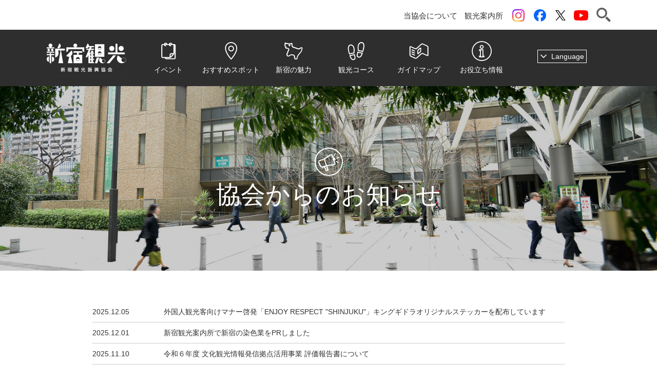

--- FILE ---
content_type: text/html; charset=UTF-8
request_url: https://www.kanko-shinjuku.jp/info/-/index.html
body_size: 50972
content:
<!DOCTYPE html>
<html lang="ja">
<head>
<meta charset="utf-8" />
<meta name="viewport" content="width=device-width, user-scalable=yes, maximum-scale=1.0, minimum-scale=1.0">

<title>協会からのお知らせ| 一般社団法人新宿観光振興協会</title>

<meta name="description" content="新宿の観光スポット・おすすめコース・イベント情報が満載。新宿のまちが持つ「歴史、文化、産業、人材」など、多様な資源を活かし、観光事業の振興を図るとともに、ひと、まち、文化の交流によるふれあいのあるまちの情報をお届けいたします。お気軽に一般社団法人新宿観光振興協会をご利用ください。" />
<meta name="keywords" content="新宿,新宿駅周辺,新宿観光,新宿イベント,イベント情報,四谷,高田馬場,大久保,新宿駅周辺,神楽坂" />
<meta name="format-detection" content="telephone=no" />

<!-- favicon/webclipicon -->
<link rel="icon" href="/images/favicon.ico" />
<link rel="icon" href="/images/favicon.svg" type="image/svg+xml" />
<link rel="apple-touch-icon" href="/images/apple-touch-icon.png" />

<!-- ogp -->
<meta property="og:site_name" content="一般社団法人新宿観光振興協会" />
<meta property="og:url" content="https://www.kanko-shinjuku.jp/info/-/index.html" />
<meta property="og:type" content="article" />
<meta property="og:title" content="協会からのお知らせ" />
<meta property="og:description" content="新宿の観光スポット・おすすめコース・イベント情報が満載。新宿のまちが持つ「歴史、文化、産業、人材」など、多様な資源を活かし、観光事業の振興を図るとともに、ひと、まち、文化の交流によるふれあいのあるまちの情報をお届けいたします。お気軽に一般社団法人新宿観光振興協会をご利用ください。" />
<meta property="og:image" content="/images/ogp.png" />
<meta property="og:locale" content="ja_JP" />
<meta name="twitter:card" content="summary" />
<meta name="twitter:site" content="@kanko_shinjuku" />
<meta name="twitter:description" content="新宿の観光スポット・おすすめコース・イベント情報が満載。新宿のまちが持つ「歴史、文化、産業、人材」など、多様な資源を活かし、観光事業の振興を図るとともに、ひと、まち、文化の交流によるふれあいのあるまちの情報をお届けいたします。お気軽に一般社団法人新宿観光振興協会をご利用ください。" />
<meta name="twitter:image:src" content="/images/ogp.png" />


<!--PAGE レギュラーCSS-->
<link rel="stylesheet" href="/page_style.css">
<!--/PAGE カスタムCSS-->

<!--PAGE カスタムCSS-->
<link rel="stylesheet" href="/info_contents.css">
<!--/PAGE カスタムCSS-->

<!--PAGE レギュラーJS-->
<script src="/js/jquery-1.11.3.min.js"></script>
<script src="/js/page_common.js"></script>
<!-- Google tag (gtag.js) -->
<script async src="https://www.googletagmanager.com/gtag/js?id=G-QCF2R87SX8"></script>
<script>
  window.dataLayer = window.dataLayer || [];
  function gtag(){dataLayer.push(arguments);}
  gtag('js', new Date());
  gtag('config', 'G-QCF2R87SX8');
</script>

<!--/PAGE レギュラーJS-->

<!--PAGE カスタムJS-->

<!--/PAGE カスタムJS-->

</head>
<body>
<a name="page_top" id="page_top"></a>

<section id="headerSection">
	<div id="headerTop">
		<div id="headerCont">
			<ul class="headerright">
								<li class="sc"><a href="https://www.kanko-shinjuku.jp/search.php">検索</a></li>
								<li class="yt"><a href="https://www.youtube.com/c/Kanko-shinjukuJp" target="_blank">YouTubeチャンネル</a></li>
				<li class="tw"><a href="https://twitter.com/kanko_shinjuku" target="_blank">ツイッター</a></li>
				<li class="fb"><a href="https://www.facebook.com/kanko.shinjuku" target="_blank">Facebook</a></li>
				<li class="in"><a href="https://www.instagram.com/visit_shinjuku/" target="_blank">instagram</a></li>
				<li class="ab"><a href="/areainfo/-/office.html">観光案内所</a></li>
				<li class="aa"><a href="/about/-/index.html">当協会について</a></li>
			</ul>
		</div>

	</div>
	<div id="headerNavi">
		<div id="headerNavi_pc">
			<ul class="headerNavi_main">
				<li class="logo_j"><a href="https://www.kanko-shinjuku.jp/">一般社団法人 新宿観光振興協会 Shinjuku Convention & Visitors Bureau</a></li>
				<li class="event"><a href="https://www.kanko-shinjuku.jp/event/-/index.html" id="headerNavi_main_event_bt">
					<div class="icon"></div>
					<div class="text">イベント</div>
				</a></li>
				<li class="spot"><a href="https://www.kanko-shinjuku.jp/spot/-/index.html" id="headerNavi_main_spot_bt">
					<div class="icon"></div>
					<div class="text">おすすめスポット</div>
				</a></li>
				<li class="special2"><a href="https://www.kanko-shinjuku.jp/special/-/index.html" id="headerNavi_main_special_bt">
					<div class="icon"></div>
					<div class="text">新宿の魅力</div>
				</a></li>
				<li class="course"><a href="https://www.kanko-shinjuku.jp/course/-/index.html" id="headerNavi_main_course_bt">
					<div class="icon"></div>
					<div class="text">観光コース</div>
				</a></li>
				<li class="guide"><a href="https://www.kanko-shinjuku.jp/pamph/-/index.html" id="headerNavi_main_guide_bt">
					<div class="icon"></div>
					<div class="text">ガイドマップ</div>
				</a></li>
				<li class="areainfo"><a href="https://www.kanko-shinjuku.jp/areainfo/-/index.html" id="headerNavi_main_info_bt">
					<div class="icon"></div>
					<div class="text">お役立ち情報</div>
				</a></li>
				<li class="lang"><a href="javascript:void();" id="headerNavi_main_lang_bt">
					<span class="text">Language</span>
				</a></li>
			</ul>

		</div>
		<div id="headerNavi_mega">
			<div id="headerMega_event">
				<ul>
					<li><a href="https://www.kanko-shinjuku.jp/event/c081/index.html">エンタメ</a></li>
					<li><a href="https://www.kanko-shinjuku.jp/event/c082/index.html">まつり・伝統</a></li>
					<li><a href="https://www.kanko-shinjuku.jp/event/c083/index.html">文化</a></li>
					<li><a href="https://www.kanko-shinjuku.jp/event/c084/index.html">グルメ</a></li>
					<li><a href="https://www.kanko-shinjuku.jp/event/c085/index.html">ショッピング</a></li>
					<li><a href="https://www.kanko-shinjuku.jp/event/c086/index.html">ホテル</a></li>
					<li><a href="https://www.kanko-shinjuku.jp/event/c087/index.html">その他</a></li>
				</ul>
			</div>
			<div id="headerMega_spot">
				<ul>
					<li><a href="https://www.kanko-shinjuku.jp/spot/c001/index.html">食べる</a></li>
					<li><a href="https://www.kanko-shinjuku.jp/spot/c002/index.html">買う</a></li>
					<li><a href="https://www.kanko-shinjuku.jp/spot/c003/index.html">泊まる</a></li>
					<li><a href="https://www.kanko-shinjuku.jp/spot/c004/index.html">学ぶ・体験する</a></li>
					<li><a href="https://www.kanko-shinjuku.jp/spot/c005/index.html">観る</a></li>
					<li><a href="https://www.kanko-shinjuku.jp/spot/c006/index.html">歩く</a></li>
				</ul>
			</div>
			<div id="headerMega_info">
				<ul>
					<li><a href="https://www.kanko-shinjuku.jp/areainfo/-/access.html">新宿へのアクセス</a></li>
					<li><a href="https://www.kanko-shinjuku.jp/areainfo/-/vehicle.html">のりもの案内</a></li>
					<li><a href="https://www.kanko-shinjuku.jp/areainfo/-/office.html">観光案内所</a></li>
					<li><a href="https://www.kanko-shinjuku.jp/areainfo/-/guide.html">観光ガイド</a></li>
					<li><a href="https://www.kanko-shinjuku.jp/areainfo/-/trouble.html">困ったときは</a></li>
					<li><a href="https://www.kanko-shinjuku.jp/areainfo/-/other.html">その他</a></li>
				</ul>
			</div>
			<div id="headerMega_lang">
				<ul class="cl-notranslate">
					<li><a href="https://www.kanko-shinjuku.jp/" class="cl-norewrite">日本語</a></li>
					<li><a href="https://www.kanko-shinjuku.jp.e.xm.hp.transer.com/" class="cl-norewrite">English</a></li>
					<li><a href="https://www.kanko-shinjuku.jp.t.xm.hp.transer.com/" class="cl-norewrite">繁体中文</a></li>
					<li><a href="https://www.kanko-shinjuku.jp.c.xm.hpcn.transer-cn.com/" class="cl-norewrite">簡体中文</a></li>
					<li><a href="https://www.kanko-shinjuku.jp.k.xm.hp.transer.com/" class="cl-norewrite">한국어</a></li>
				</ul>
			</div>


		</div>
		<ul class="headerNavi_mob">
			<li class="logo_j"><a href="https://www.kanko-shinjuku.jp/">一般社団法人 新宿観光振興協会 Shinjuku Convention & Visitors Bureau</a></li>
			<li class="hamb"><a href="javascript:void();" id="headerNavi_mob_btn" class="open">Menu</a></li>
		</ul>
		<ul id="headerNavi_mob_han">
			<li class="event"><a href="javascript:void();">
				<div class="icon"></div>
				<div class="text">イベント</div>
				<div class="subm" id="headerNavi_mob_han_event">
					<p><a href="">&nbsp;</a></p>
					<p><a href="https://www.kanko-shinjuku.jp/event/-/index.html">全てのジャンルから</a></p>
					<p><a href="https://www.kanko-shinjuku.jp/event/c081/index.html">エンタメ</a></p>
					<p><a href="https://www.kanko-shinjuku.jp/event/c082/index.html">まつり・伝統</a></p>
					<p><a href="https://www.kanko-shinjuku.jp/event/c083/index.html">文化</a></p>
					<p><a href="https://www.kanko-shinjuku.jp/event/c084/index.html">グルメ</a></p>
					<p><a href="https://www.kanko-shinjuku.jp/event/c085/index.html">ショッピング</a></p>
					<p><a href="https://www.kanko-shinjuku.jp/event/c086/index.html">ホテル</a></p>
					<p><a href="https://www.kanko-shinjuku.jp/event/c087/index.html">その他</a></p>
				</div>
			</a></li>
			<li class="spot"><a href="javascript:void();">
				<div class="icon"></div>
				<div class="text">おすすめスポット</div>
				<div class="subm" id="headerNavi_mob_han_spot">
					<p><a href="">&nbsp;</a></p>
					<p><a href="https://www.kanko-shinjuku.jp/spot/-/index.html">全てのジャンルから</a></p>
					<p><a href="https://www.kanko-shinjuku.jp/spot/c001/index.html">食べる</a></p>
					<p><a href="https://www.kanko-shinjuku.jp/spot/c002/index.html">買う</a></p>
					<p><a href="https://www.kanko-shinjuku.jp/spot/c003/index.html">泊まる</a></p>
					<p><a href="https://www.kanko-shinjuku.jp/spot/c004/index.html">学ぶ・体験する</a></p>
					<p><a href="https://www.kanko-shinjuku.jp/spot/c005/index.html">観る</a></p>
					<p><a href="https://www.kanko-shinjuku.jp/spot/c006/index.html">歩く</a></p>
				</div>
			</a></li>
			<li class="special2"><a href="https://www.kanko-shinjuku.jp/special/-/index.html">
				<div class="icon"></div>
				<div class="text">新宿の魅力</div>
			</a></li>
			<li class="course"><a href="https://www.kanko-shinjuku.jp/course/-/index.html">
				<div class="icon"></div>
				<div class="text">観光コース</div>
			</a></li>
			<li class="guide"><a href="https://www.kanko-shinjuku.jp/pamph/-/index.html">
				<div class="icon"></div>
				<div class="text">ガイドマップ</div>
			</a></li>
			<li class="areainfo"><a href="javascript:void();">
				<div class="icon"></div>
				<div class="text">お役立ち情報</div>
				<div class="subm" id="headerNavi_mob_han_info">
					<p><a href="">&nbsp;</a></p>
					<p><a href="https://www.kanko-shinjuku.jp/areainfo/-/index.html">お役立ち情報</a></p>
					<p><a href="https://www.kanko-shinjuku.jp/areainfo/-/access.html">新宿へのアクセス</a></p>
					<p><a href="https://www.kanko-shinjuku.jp/areainfo/-/vehicle.html">のりもの案内</a></p>
					<p><a href="https://www.kanko-shinjuku.jp/areainfo/-/office.html">観光案内所</a></p>
					<p><a href="https://www.kanko-shinjuku.jp/areainfo/-/guide.html">観光ガイド</a></p>
					<p><a href="https://www.kanko-shinjuku.jp/areainfo/-/trouble.html">困ったときは</a></p>
					<p><a href="https://www.kanko-shinjuku.jp/areainfo/-/other.html">その他</a></p>
				</div>
			</a></li>
			<li class="lang"><a href="javascript:void();">
				<div class="icon"></div>
				<div class="text">Language</div>
				<div class="subm cl-notranslate" id="headerNavi_mob_han_lang">
					<p><a href="">&nbsp;</a></p>
					<p><a href="https://www.kanko-shinjuku.jp/" class="cl-norewrite">日本語</a></p>
					<p><a href="https://www.kanko-shinjuku.jp.e.xm.hp.transer.com/" class="cl-norewrite">English</a></p>
					<p><a href="https://www.kanko-shinjuku.jp.t.xm.hp.transer.com/" class="cl-norewrite">繁体中文</a></p>
					<p><a href="https://www.kanko-shinjuku.jp.c.xm.hpcn.transer-cn.com/" class="cl-norewrite">簡体中文</a></p>
					<p><a href="https://www.kanko-shinjuku.jp.k.xm.hp.transer.com/" class="cl-norewrite">한국어</a></p>
				</div>
			</a></li>
		</ul>

	</div>
</section>

<section id="contentsSpacer"></section>

<section id="contentsheader" style="background-image:url(/hi_images/contentsheader_info.jpg);">
	<p class="icon"></p>
	<h1>協会からのお知らせ</h1>
</section>

<section id="contentsSection01">

	<div class="contents_list">
		<ul>
		<li class="date">2025.12.05</li>
		<li class="title"><a href="https://www.kanko-shinjuku.jp/info/-/article_4762.html">外国人観光客向けマナー啓発「ENJOY RESPECT &quot;SHINJUKU&quot;」キングギドラオリジナルステッカーを配布しています</a></li>
		</ul>
		<ul>
		<li class="date">2025.12.01</li>
		<li class="title"><a href="https://www.kanko-shinjuku.jp/info/-/article_4790.html">新宿観光案内所で新宿の染色業をPRしました</a></li>
		</ul>
		<ul>
		<li class="date">2025.11.10</li>
		<li class="title"><a href="https://www.kanko-shinjuku.jp/info/-/article_4731.html">令和６年度 文化観光情報発信拠点活用事業 評価報告書について</a></li>
		</ul>
		<ul>
		<li class="date">2025.11.04</li>
		<li class="title"><a href="https://www.kanko-shinjuku.jp/info/-/article_4728.html">「神楽坂まち飛びフェスタ2025」にブース出展しました</a></li>
		</ul>
		<ul>
		<li class="date">2025.10.30</li>
		<li class="title"><a href="https://www.kanko-shinjuku.jp/info/-/article_4725.html">「新宿plus」が「日本地域コンテンツ大賞2025 観光部門」にて優秀賞を受賞しました</a></li>
		</ul>
		<ul>
		<li class="date">2025.10.29</li>
		<li class="title"><a href="https://www.kanko-shinjuku.jp/info/-/article_4723.html">「新宿まちフェス2025」を開催しました</a></li>
		</ul>
		<ul>
		<li class="date">2025.10.29</li>
		<li class="title"><a href="https://www.kanko-shinjuku.jp/info/-/article_4724.html">第37回新宿御苑森の薪能を開催しました</a></li>
		</ul>
		<ul>
		<li class="date">2025.10.23</li>
		<li class="title"><a href="https://www.kanko-shinjuku.jp/info/-/article_4698.html">「第37回新宿御苑森の薪能」の開催について</a></li>
		</ul>
		<ul>
		<li class="date">2025.10.14</li>
		<li class="title"><a href="https://www.kanko-shinjuku.jp/info/-/article_4691.html">「新宿plus」が「日本地域コンテンツ大賞2025」観光部門にノミネートされました！</a></li>
		</ul>
		<ul>
		<li class="date">2025.10.09</li>
		<li class="title"><a href="https://www.kanko-shinjuku.jp/info/-/article_4688.html">「新宿plus vol.21」が小田急線新宿駅に掲出の「仮囲いプロジェクト」で紹介されました</a></li>
		</ul>
		<ul>
		<li class="date">2025.10.04</li>
		<li class="title"><a href="https://www.kanko-shinjuku.jp/info/-/article_4675.html">「新宿まちフェス2025」10/4（土）イベントの開催について</a></li>
		</ul>
		<ul>
		<li class="date">2025.09.22</li>
		<li class="title"><a href="https://www.kanko-shinjuku.jp/info/-/article_4671.html">「新宿パークシネマフェスティバル2025」を開催しました</a></li>
		</ul>
		<ul>
		<li class="date">2025.09.19</li>
		<li class="title"><a href="https://www.kanko-shinjuku.jp/info/-/article_4667.html">「新宿パークシネマフェスティバル2025」の開催可否について</a></li>
		</ul>
		<ul>
		<li class="date">2025.09.16</li>
		<li class="title"><a href="https://www.kanko-shinjuku.jp/info/-/article_4621.html">新宿まちフェス2025　交通規制について</a></li>
		</ul>
		<ul>
		<li class="date">2025.09.12</li>
		<li class="title"><a href="https://www.kanko-shinjuku.jp/info/-/article_4662.html">外国人観光客向けマナー啓発「ENJOY RESPECT &quot;SHINJUKU&quot;」オリジナルステッカーを配布しています</a></li>
		</ul>
		<ul>
		<li class="date">2025.09.11</li>
		<li class="title"><a href="https://www.kanko-shinjuku.jp/info/-/article_4656.html">新宿区のおでかけ情報誌「新宿plus vol.21」を発行しました！</a></li>
		</ul>
		<ul>
		<li class="date">2025.09.04</li>
		<li class="title"><a href="https://www.kanko-shinjuku.jp/info/-/article_4661.html">「東京三昧®カレンダー 2025秋号」が発行されました</a></li>
		</ul>
		<ul>
		<li class="date">2025.08.29</li>
		<li class="title"><a href="https://www.kanko-shinjuku.jp/info/-/article_4633.html">第37回新宿御苑森の薪能　当日券販売のお知らせ</a></li>
		</ul>
		<ul>
		<li class="date">2025.08.01</li>
		<li class="title"><a href="https://www.kanko-shinjuku.jp/info/-/article_4673.html">協会会員向け限定イベント「新宿観光情報交流会」を開催しました</a></li>
		</ul>
		<ul>
		<li class="date">2025.07.29</li>
		<li class="title"><a href="https://www.kanko-shinjuku.jp/info/-/article_4608.html">「第22回新宿エイサーまつり」にブース出展しました</a></li>
		</ul>
		<ul>
		<li class="date">2025.07.28</li>
		<li class="title"><a href="https://www.kanko-shinjuku.jp/info/-/article_4599.html">観光イベントでの後援・共催名義の使用をご希望の方へ</a></li>
		</ul>
		<ul>
		<li class="date">2025.07.14</li>
		<li class="title"><a href="https://www.kanko-shinjuku.jp/info/-/article_4575.html">「新宿の魅力を発信するショート動画制作」プロポーザルの実施について</a></li>
		</ul>
		<ul>
		<li class="date">2025.07.10</li>
		<li class="title"><a href="https://www.kanko-shinjuku.jp/info/-/article_4166.html">【For Tourist】ENJOY RESPECT  &quot;SHINJUKU&quot;</a></li>
		</ul>
		<ul>
		<li class="date">2025.07.01</li>
		<li class="title"><a href="https://www.kanko-shinjuku.jp/info/-/article_4550.html">観光PR動画 &quot; Experience It All in Shinjuku! &quot;を全編公開しました。</a></li>
		</ul>
		<ul>
		<li class="date">2025.06.16</li>
		<li class="title"><a href="https://www.kanko-shinjuku.jp/info/-/article_4034.html">熱中症にご注意ください！</a></li>
		</ul>
		<ul>
		<li class="date">2025.06.16</li>
		<li class="title"><a href="https://www.kanko-shinjuku.jp/info/-/article_4548.html">クリアソン新宿による国立競技場「新宿の日」の場外ブースに出展しました</a></li>
		</ul>
		<ul>
		<li class="date">2025.06.03</li>
		<li class="title"><a href="https://www.kanko-shinjuku.jp/info/-/article_4420.html">令和7年度定期総会・懇親会を開催しました</a></li>
		</ul>
		<ul>
		<li class="date">2025.06.02</li>
		<li class="title"><a href="https://www.kanko-shinjuku.jp/info/-/article_4418.html">「東京三昧Ⓡカレンダー 2025夏号」が発刊されました</a></li>
		</ul>
		<ul>
		<li class="date">2025.05.21</li>
		<li class="title"><a href="https://www.kanko-shinjuku.jp/info/-/article_4369.html">第37回新宿御苑森の薪能　区民優待チケットを販売します【応募は締め切りました】</a></li>
		</ul>
		<ul>
		<li class="date">2025.05.21</li>
		<li class="title"><a href="https://www.kanko-shinjuku.jp/info/-/article_4370.html">第37回新宿御苑森の薪能は10月23日（木）に開催します</a></li>
		</ul>
		<ul>
		<li class="date">2025.05.19</li>
		<li class="title"><a href="https://www.kanko-shinjuku.jp/info/-/article_4415.html">「神楽坂まち舞台・大江戸めぐり2025」に出展しました</a></li>
		</ul>
		<ul>
		<li class="date">2025.05.09</li>
		<li class="title"><a href="https://www.kanko-shinjuku.jp/info/-/article_4395.html">新宿観光案内所の冬の制服が新しくなりました！</a></li>
		</ul>
		<ul>
		<li class="date">2025.04.22</li>
		<li class="title"><a href="https://www.kanko-shinjuku.jp/info/-/article_4386.html">「新宿観光マップ」「新宿plus」等パンフレット類の配布店・施設を募集しています</a></li>
		</ul>
		<ul>
		<li class="date">2025.04.21</li>
		<li class="title"><a href="https://www.kanko-shinjuku.jp/info/-/article_3851.html">マンホールカード配布再開のお知らせ</a></li>
		</ul>
		<ul>
		<li class="date">2025.04.01</li>
		<li class="title"><a href="https://www.kanko-shinjuku.jp/info/-/article_4360.html">観光PR動画 &quot; Experience It All in Shinjuku! &quot;を一部公開しました。</a></li>
		</ul>
		<ul>
		<li class="date">2025.03.27</li>
		<li class="title"><a href="https://www.kanko-shinjuku.jp/info/-/article_4357.html">マンホールカード配布休止のお知らせ</a></li>
		</ul>
		<ul>
		<li class="date">2025.03.24</li>
		<li class="title"><a href="https://www.kanko-shinjuku.jp/info/-/article_4344.html">「高知×新宿 よさこいまつり」にブース出展しました</a></li>
		</ul>
		<ul>
		<li class="date">2025.03.21</li>
		<li class="title"><a href="https://www.kanko-shinjuku.jp/info/-/article_4354.html">「新宿観光情報交流会 2025」を開催しました</a></li>
		</ul>
		<ul>
		<li class="date">2025.03.21</li>
		<li class="title"><a href="https://www.kanko-shinjuku.jp/info/-/article_4330.html">令和7年度臨時職員を募集します</a></li>
		</ul>
		<ul>
		<li class="date">2025.03.17</li>
		<li class="title"><a href="https://www.kanko-shinjuku.jp/info/-/article_4346.html">「伊那市フェアin新宿2025」を開催しました</a></li>
		</ul>
		<ul>
		<li class="date">2025.03.14</li>
		<li class="title"><a href="https://www.kanko-shinjuku.jp/info/-/article_4320.html">新宿区のおでかけ情報誌「新宿plus vol.20」を発行しました！</a></li>
		</ul>
		<ul>
		<li class="date">2025.03.03</li>
		<li class="title"><a href="https://www.kanko-shinjuku.jp/info/-/article_4349.html">「東京マラソンEXPO 2025」にブース出展しました</a></li>
		</ul>
		<ul>
		<li class="date">2025.03.01</li>
		<li class="title"><a href="https://www.kanko-shinjuku.jp/info/-/article_4328.html">【会員様限定】新宿観光情報交流会を実施します</a></li>
		</ul>
		<ul>
		<li class="date">2025.02.25</li>
		<li class="title"><a href="https://www.kanko-shinjuku.jp/info/-/article_4308.html">「染の小道2025」にブース出展しました</a></li>
		</ul>
		<ul>
		<li class="date">2025.02.07</li>
		<li class="title"><a href="https://www.kanko-shinjuku.jp/info/-/article_4299.html">「Shinjuku Free Wi-Fi 」一部エリアでサービスを一時停止しています</a></li>
		</ul>
		<ul>
		<li class="date">2025.01.30</li>
		<li class="title"><a href="https://www.kanko-shinjuku.jp/info/-/article_4300.html">令和7年 新年賀詞交歓会を開催しました</a></li>
		</ul>
		<ul>
		<li class="date">2025.01.28</li>
		<li class="title"><a href="https://www.kanko-shinjuku.jp/info/-/article_4290.html">「第22回新宿シティハーフマラソン・区民健康マラソン ジョイントイベント」にブース出展しました</a></li>
		</ul>
		<ul>
		<li class="date">2024.11.27</li>
		<li class="title"><a href="https://www.kanko-shinjuku.jp/info/-/article_4219.html">JR新宿駅東口駅前広場に「新宿観光」のロゴが登場しました</a></li>
		</ul>
		<ul>
		<li class="date">2024.11.22</li>
		<li class="title"><a href="https://www.kanko-shinjuku.jp/info/-/article_4217.html">外国人観光客向けマナー啓発「ENJOY RESPECT &quot;SHINJUKU&quot;」ゴジラのオリジナルステッカーを作成しました。</a></li>
		</ul>
		<ul>
		<li class="date">2024.11.18</li>
		<li class="title"><a href="https://www.kanko-shinjuku.jp/info/-/article_4315.html">新宿観光案内所で新宿の染色業をPRしました</a></li>
		</ul>
		<ul>
		<li class="date">2024.11.18</li>
		<li class="title"><a href="https://www.kanko-shinjuku.jp/info/-/article_4220.html">「新宿エコ・カル2024 in 新宿御苑」が開催されました</a></li>
		</ul>
		<ul>
		<li class="date">2024.11.18</li>
		<li class="title"><a href="https://www.kanko-shinjuku.jp/info/-/article_4222.html">「TOKYO周穫祭2024」に出展しました</a></li>
		</ul>
		<ul>
		<li class="date">2024.11.14</li>
		<li class="title"><a href="https://www.kanko-shinjuku.jp/info/-/article_4221.html">「新宿まちフェス2024」を開催しました</a></li>
		</ul>
		<ul>
		<li class="date">2024.11.13</li>
		<li class="title"><a href="https://www.kanko-shinjuku.jp/info/-/article_4202.html">令和５年度 文化観光情報発信拠点活用事業 評価報告書について</a></li>
		</ul>
		<ul>
		<li class="date">2024.11.11</li>
		<li class="title"><a href="https://www.kanko-shinjuku.jp/info/-/article_4193.html">しんじゅく逸品マルシェ２０２４を開催しました</a></li>
		</ul>
		<ul>
		<li class="date">2024.10.25</li>
		<li class="title"><a href="https://www.kanko-shinjuku.jp/info/-/article_4180.html">「新宿パークシネマフェスティバル2024」を開催しました</a></li>
		</ul>
		<ul>
		<li class="date">2024.10.23</li>
		<li class="title"><a href="https://www.kanko-shinjuku.jp/info/-/article_4174.html">【開催決定】「新宿まちフェス2024」10/26（土）イベントの開催可否について</a></li>
		</ul>
		<ul>
		<li class="date">2024.10.09</li>
		<li class="title"><a href="https://www.kanko-shinjuku.jp/info/-/article_4150.html">「新宿パークシネマフェスティバル」の開催可否について</a></li>
		</ul>
		<ul>
		<li class="date">2024.10.03</li>
		<li class="title"><a href="https://www.kanko-shinjuku.jp/info/-/article_4141.html">受付期間終了しました｜第36回新宿御苑森の薪能【中止】のお知らせとチケット払戻について</a></li>
		</ul>
		<ul>
		<li class="date">2024.10.03</li>
		<li class="title"><a href="https://www.kanko-shinjuku.jp/info/-/article_4143.html">【15時頃最終決定】本日の「新宿御苑 森の薪能」開催について</a></li>
		</ul>
		<ul>
		<li class="date">2024.09.17</li>
		<li class="title"><a href="https://www.kanko-shinjuku.jp/info/-/article_4122.html">新宿・高田馬場エリアが舞台の映画『ふれる。』 地域とのコラボレーション企画を実施します。</a></li>
		</ul>
		<ul>
		<li class="date">2024.09.13</li>
		<li class="title"><a href="https://www.kanko-shinjuku.jp/info/-/article_4108.html">新宿区のおでかけ情報誌「新宿plus vol.19」を発行しました！</a></li>
		</ul>
		<ul>
		<li class="date">2024.09.06</li>
		<li class="title"><a href="https://www.kanko-shinjuku.jp/info/-/article_4105.html">SHINJUKU MAP & GUIDE（繁体字版）ができました！</a></li>
		</ul>
		<ul>
		<li class="date">2024.07.31</li>
		<li class="title"><a href="https://www.kanko-shinjuku.jp/info/-/article_4065.html">「第21回新宿エイサーまつり」にブース出展しました</a></li>
		</ul>
		<ul>
		<li class="date">2024.07.30</li>
		<li class="title"><a href="https://www.kanko-shinjuku.jp/info/-/article_4060.html">インバウンド向け熱中症注意喚起うちわを配布します</a></li>
		</ul>
		<ul>
		<li class="date">2024.06.25</li>
		<li class="title"><a href="https://www.kanko-shinjuku.jp/info/-/article_4027.html">マンホールカード配布再開のお知らせ</a></li>
		</ul>
		<ul>
		<li class="date">2024.06.25</li>
		<li class="title"><a href="https://www.kanko-shinjuku.jp/info/-/article_4019.html">新しいロゴマークを制作しました</a></li>
		</ul>
		<ul>
		<li class="date">2024.06.17</li>
		<li class="title"><a href="https://www.kanko-shinjuku.jp/info/-/article_4016.html">令和6年度定期総会・設立10周年記念祝賀会を開催しました</a></li>
		</ul>
		<ul>
		<li class="date">2024.06.01</li>
		<li class="title"><a href="https://www.kanko-shinjuku.jp/info/-/article_3995.html">マンホールカード配布休止のお知らせ</a></li>
		</ul>
		<ul>
		<li class="date">2024.06.01</li>
		<li class="title"><a href="https://www.kanko-shinjuku.jp/info/-/article_3996.html">新宿観光案内所の外貨両替機設置のお知らせ</a></li>
		</ul>
		<ul>
		<li class="date">2024.05.30</li>
		<li class="title"><a href="https://www.kanko-shinjuku.jp/info/-/article_3989.html">【応募は締め切りました】第36回新宿御苑森の薪能　区民優待チケットを販売します</a></li>
		</ul>
		<ul>
		<li class="date">2024.05.30</li>
		<li class="title"><a href="https://www.kanko-shinjuku.jp/info/-/article_3983.html">第36回新宿御苑森の薪能は10月3日（木）に開催します</a></li>
		</ul>
		<ul>
		<li class="date">2024.05.21</li>
		<li class="title"><a href="https://www.kanko-shinjuku.jp/info/-/article_3977.html">内藤新宿さんぽ絵図の特集ページが公開されました</a></li>
		</ul>
		<ul>
		<li class="date">2024.04.30</li>
		<li class="title"><a href="https://www.kanko-shinjuku.jp/info/-/article_3955.html">新宿歌舞伎町大歌舞伎祭が開催されました。</a></li>
		</ul>
		<ul>
		<li class="date">2024.04.24</li>
		<li class="title"><a href="https://www.kanko-shinjuku.jp/info/-/article_3942.html">新宿の新・インバウンド向け観光動画制作業務委託に係るプロポーザルの実施について</a></li>
		</ul>
		<ul>
		<li class="date">2024.03.29</li>
		<li class="title"><a href="https://www.kanko-shinjuku.jp/info/-/article_3910.html">新宿観光案内所の外貨両替機営業終了のお知らせ</a></li>
		</ul>
		<ul>
		<li class="date">2024.03.26</li>
		<li class="title"><a href="https://www.kanko-shinjuku.jp/info/-/article_3907.html">「伊那市フェアin新宿2024」を開催しました</a></li>
		</ul>
		<ul>
		<li class="date">2024.03.15</li>
		<li class="title"><a href="https://www.kanko-shinjuku.jp/info/-/article_3892.html">新宿区のおでかけ情報誌「新宿plus vol.18」を発行しました！</a></li>
		</ul>
		<ul>
		<li class="date">2024.03.08</li>
		<li class="title"><a href="https://www.kanko-shinjuku.jp/info/-/article_3909.html">「映画・ドラマの都　東京＋関東　ロケツーリズムフェスティバル」にブース出展しました</a></li>
		</ul>
		<ul>
		<li class="date">2024.03.04</li>
		<li class="title"><a href="https://www.kanko-shinjuku.jp/info/-/article_3883.html">「東京マラソンEXPO 2024」にブース出展しました</a></li>
		</ul>
		<ul>
		<li class="date">2024.02.28</li>
		<li class="title"><a href="https://www.kanko-shinjuku.jp/info/-/article_3877.html">令和6年（2024年）の「新宿さくらMAP」を配布しています</a></li>
		</ul>
		<ul>
		<li class="date">2024.02.28</li>
		<li class="title"><a href="https://www.kanko-shinjuku.jp/info/-/article_3873.html">「染の小道2024」にブース出展しました</a></li>
		</ul>
		<ul>
		<li class="date">2024.02.28</li>
		<li class="title"><a href="https://www.kanko-shinjuku.jp/info/-/article_3876.html">新宿観光案内所で新宿の染色業をPRしました</a></li>
		</ul>
		<ul>
		<li class="date">2024.02.25</li>
		<li class="title"><a href="https://www.kanko-shinjuku.jp/info/-/article_3875.html">新宿観光案内所における新たな無料公衆無線ＬＡＮ（Ｗｉ-Ｆｉ）の利用について</a></li>
		</ul>
		<ul>
		<li class="date">2024.02.20</li>
		<li class="title"><a href="https://www.kanko-shinjuku.jp/info/-/article_3871.html">「新宿観光情報交流会 2024」を開催しました</a></li>
		</ul>
		<ul>
		<li class="date">2024.02.09</li>
		<li class="title"><a href="https://www.kanko-shinjuku.jp/info/-/article_3862.html">指名競争入札の実施について</a></li>
		</ul>
		<ul>
		<li class="date">2024.01.31</li>
		<li class="title"><a href="https://www.kanko-shinjuku.jp/info/-/article_3849.html">「第21回新宿シティハーフマラソン・区民健康マラソン」にブース出展しました</a></li>
		</ul>
		<ul>
		<li class="date">2024.01.24</li>
		<li class="title"><a href="https://www.kanko-shinjuku.jp/info/-/article_3839.html">令和6年度 新年賀詞交歓会を開催しました</a></li>
		</ul>
		<ul>
		<li class="date">2024.01.01</li>
		<li class="title"><a href="https://www.kanko-shinjuku.jp/info/-/article_3845.html">【協会会員限定イベント】2/19(月)に「新宿観光情報交流会2024」を開催します！</a></li>
		</ul>
		<ul>
		<li class="date">2023.11.28</li>
		<li class="title"><a href="https://www.kanko-shinjuku.jp/info/-/article_3804.html">『しんじゅく観光フォトキャンペーン2023』を開催します</a></li>
		</ul>
		<ul>
		<li class="date">2023.11.22</li>
		<li class="title"><a href="https://www.kanko-shinjuku.jp/info/-/article_3800.html">「TOKYO周穫祭2023」に出展しました</a></li>
		</ul>
		<ul>
		<li class="date">2023.11.21</li>
		<li class="title"><a href="https://www.kanko-shinjuku.jp/info/-/article_3796.html">「神楽坂まち飛びフェスタ2023」にブース出展しました</a></li>
		</ul>
		<ul>
		<li class="date">2023.11.20</li>
		<li class="title"><a href="https://www.kanko-shinjuku.jp/info/-/article_3794.html">令和４年度 文化観光情報発信拠点活用事業 評価報告書について</a></li>
		</ul>
		<ul>
		<li class="date">2023.11.13</li>
		<li class="title"><a href="https://www.kanko-shinjuku.jp/info/-/article_3791.html">しんじゅく逸品マルシェ２０２３を開催しました</a></li>
		</ul>
		<ul>
		<li class="date">2023.10.25</li>
		<li class="title"><a href="https://www.kanko-shinjuku.jp/info/-/article_3774.html">「新宿パークシネマフェスティバル2023」を開催しました</a></li>
		</ul>
		<ul>
		<li class="date">2023.10.23</li>
		<li class="title"><a href="https://www.kanko-shinjuku.jp/info/-/article_3771.html">「新宿まちフェス2023」を開催しました</a></li>
		</ul>
		<ul>
		<li class="date">2023.10.16</li>
		<li class="title"><a href="https://www.kanko-shinjuku.jp/info/-/article_3770.html">「ふれあいフェスタ2023」に出展しました</a></li>
		</ul>
		<ul>
		<li class="date">2023.10.11</li>
		<li class="title"><a href="https://www.kanko-shinjuku.jp/info/-/article_3745.html">マンホールカード配布休止のお知らせ</a></li>
		</ul>
		<ul>
		<li class="date">2023.09.27</li>
		<li class="title"><a href="https://www.kanko-shinjuku.jp/info/-/article_3739.html">第35回新宿御苑森の薪能を開催しました</a></li>
		</ul>
		<ul>
		<li class="date">2023.09.26</li>
		<li class="title"><a href="https://www.kanko-shinjuku.jp/info/-/article_3731.html">【新宿区からのお知らせ】知って！守って！「新大久保ルール」</a></li>
		</ul>
		<ul>
		<li class="date">2023.09.25</li>
		<li class="title"><a href="https://www.kanko-shinjuku.jp/info/-/article_3735.html">本日の「新宿御苑 森の薪能」は予定通り新宿御苑で開催いたします。</a></li>
		</ul>
		<ul>
		<li class="date">2023.09.19</li>
		<li class="title"><a href="https://www.kanko-shinjuku.jp/info/-/article_3722.html">【完売いたしました】第35回新宿御苑森の薪能　当日券販売のお知らせ</a></li>
		</ul>
		<ul>
		<li class="date">2023.09.15</li>
		<li class="title"><a href="https://www.kanko-shinjuku.jp/info/-/article_3721.html">「新宿plus vol.17」を発行しました！</a></li>
		</ul>
		<ul>
		<li class="date">2023.08.11</li>
		<li class="title"><a href="https://www.kanko-shinjuku.jp/info/-/article_3684.html">新宿観光案内所の来所者が100万人を突破しました！</a></li>
		</ul>
		<ul>
		<li class="date">2023.08.08</li>
		<li class="title"><a href="https://www.kanko-shinjuku.jp/info/-/article_3680.html">「新宿観光アンバサダー」に『シティーハンター』冴羽獠を任命！</a></li>
		</ul>
		<ul>
		<li class="date">2023.08.04</li>
		<li class="title"><a href="https://www.kanko-shinjuku.jp/info/-/article_3690.html">第1回 新宿魅力創造協議会を開催しました</a></li>
		</ul>
		<ul>
		<li class="date">2023.07.18</li>
		<li class="title"><a href="https://www.kanko-shinjuku.jp/info/-/article_3605.html">第35回新宿御苑森の薪能は9月25日（月）に開催します</a></li>
		</ul>
		<ul>
		<li class="date">2023.06.06</li>
		<li class="title"><a href="https://www.kanko-shinjuku.jp/info/-/article_3621.html">【応募を締め切りました】第35回新宿御苑森の薪能　区民優待チケットを販売します</a></li>
		</ul>
		<ul>
		<li class="date">2023.06.05</li>
		<li class="title"><a href="https://www.kanko-shinjuku.jp/info/-/article_3634.html">令和5年度 定期総会を開催いたしました</a></li>
		</ul>
		<ul>
		<li class="date">2023.05.30</li>
		<li class="title"><a href="https://www.kanko-shinjuku.jp/info/-/article_3613.html">「神楽坂まち舞台・大江戸めぐり2023」に出展しました</a></li>
		</ul>
		<ul>
		<li class="date">2023.05.01</li>
		<li class="title"><a href="https://www.kanko-shinjuku.jp/info/-/article_3596.html">協会公式Instagram（英語・繁体字）を開設しました</a></li>
		</ul>
		<ul>
		<li class="date">2023.05.01</li>
		<li class="title"><a href="https://www.kanko-shinjuku.jp/info/-/article_3598.html">甲州街道御宿場印プロジェクトが開始しました</a></li>
		</ul>
		<ul>
		<li class="date">2023.04.10</li>
		<li class="title"><a href="https://www.kanko-shinjuku.jp/info/-/article_3573.html">新宿の魅力開発・向上による観光活性化に向けた調査・検討業務委託に係るプロポーザルの実施について</a></li>
		</ul>
		<ul>
		<li class="date">2023.04.09</li>
		<li class="title"><a href="https://www.kanko-shinjuku.jp/info/-/article_3585.html">クリアソン新宿の国立競技場イベント「新宿の日」にブース出展しました</a></li>
		</ul>
		<ul>
		<li class="date">2023.03.28</li>
		<li class="title"><a href="https://www.kanko-shinjuku.jp/info/-/article_3552.html">「伊那市フェアin新宿2023」を開催しました</a></li>
		</ul>
		<ul>
		<li class="date">2023.03.24</li>
		<li class="title"><a href="https://www.kanko-shinjuku.jp/info/-/article_3550.html">「しんじゅく観光フォトコンテスト2022 入賞作品展」を開催しました</a></li>
		</ul>
		<ul>
		<li class="date">2023.03.17</li>
		<li class="title"><a href="https://www.kanko-shinjuku.jp/info/-/article_3545.html">「新宿plus」vol.16を発行しました</a></li>
		</ul>
		<ul>
		<li class="date">2023.03.09</li>
		<li class="title"><a href="https://www.kanko-shinjuku.jp/info/-/article_3538.html">「新宿さくらMAP」を配布しています</a></li>
		</ul>
		<ul>
		<li class="date">2023.03.06</li>
		<li class="title"><a href="https://www.kanko-shinjuku.jp/info/-/article_3546.html">「東京マラソンEXPO2023」にブース出展しました</a></li>
		</ul>
		<ul>
		<li class="date">2023.02.28</li>
		<li class="title"><a href="https://www.kanko-shinjuku.jp/info/-/article_3547.html">「染の小道2023」にブース出展しました</a></li>
		</ul>
		<ul>
		<li class="date">2023.02.28</li>
		<li class="title"><a href="https://www.kanko-shinjuku.jp/info/-/article_3529.html">新宿観光案内所でWiFiレンタルサービス開始</a></li>
		</ul>
		<ul>
		<li class="date">2023.02.20</li>
		<li class="title"><a href="https://www.kanko-shinjuku.jp/info/-/article_3510.html">しんじゅく観光フォトコンテスト2022　結果発表（instagram部門）</a></li>
		</ul>
		<ul>
		<li class="date">2023.02.20</li>
		<li class="title"><a href="https://www.kanko-shinjuku.jp/info/-/article_3507.html">しんじゅく観光フォトコンテスト2022　結果発表（ウェブ部門）</a></li>
		</ul>
		<ul>
		<li class="date">2023.02.13</li>
		<li class="title"><a href="https://www.kanko-shinjuku.jp/info/-/article_3523.html">「新宿観光情報交流会 2023」を開催しました</a></li>
		</ul>
		<ul>
		<li class="date">2023.02.09</li>
		<li class="title"><a href="https://www.kanko-shinjuku.jp/info/-/article_3509.html">観光活性化フォーラムtokyo 2023に参加しました</a></li>
		</ul>
		<ul>
		<li class="date">2023.02.09</li>
		<li class="title"><a href="https://www.kanko-shinjuku.jp/info/-/article_3508.html">「第20回新宿シティハーフマラソン・区民健康マラソン」にブース出展しました</a></li>
		</ul>
		<ul>
		<li class="date">2023.02.02</li>
		<li class="title"><a href="https://www.kanko-shinjuku.jp/info/-/article_3504.html">令和5年度 新年賀詞交歓会を開催しました</a></li>
		</ul>
		<ul>
		<li class="date">2022.12.28</li>
		<li class="title"><a href="https://www.kanko-shinjuku.jp/info/-/article_3480.html">令和３年度　文化観光情報発信拠点活用事業評価報告書について</a></li>
		</ul>
		<ul>
		<li class="date">2022.11.25</li>
		<li class="title"><a href="https://www.kanko-shinjuku.jp/info/-/article_3442.html">しんじゅく逸品マルシェ２０２２を開催しました</a></li>
		</ul>
		<ul>
		<li class="date">2022.11.07</li>
		<li class="title"><a href="https://www.kanko-shinjuku.jp/info/-/article_3417.html">「神楽坂まち飛びフェスタ2022」にブース出展しました</a></li>
		</ul>
		<ul>
		<li class="date">2022.10.26</li>
		<li class="title"><a href="https://www.kanko-shinjuku.jp/info/-/article_3407.html">第34回新宿御苑森の薪能を開催しました</a></li>
		</ul>
		<ul>
		<li class="date">2022.10.25</li>
		<li class="title"><a href="https://www.kanko-shinjuku.jp/info/-/article_3406.html">「新宿パークシネマフェスティバル2022」を開催しました</a></li>
		</ul>
		<ul>
		<li class="date">2022.10.04</li>
		<li class="title"><a href="https://www.kanko-shinjuku.jp/info/-/article_3435.html">「ダイバーシティパーク2022 in新宿」にブース出展しました</a></li>
		</ul>
		<ul>
		<li class="date">2022.10.03</li>
		<li class="title"><a href="https://www.kanko-shinjuku.jp/info/-/article_3387.html">新宿観光振興協会は目白大学メディア学部と包括連携協定を締結しました ～具体的な取組みについて～</a></li>
		</ul>
		<ul>
		<li class="date">2022.09.16</li>
		<li class="title"><a href="https://www.kanko-shinjuku.jp/info/-/article_3366.html">「新宿plus」vol.15を発行しました</a></li>
		</ul>
		<ul>
		<li class="date">2022.09.07</li>
		<li class="title"><a href="https://www.kanko-shinjuku.jp/info/-/article_3358.html">9/8（木） ホームページ  サーバーメンテナンスのお知らせ</a></li>
		</ul>
		<ul>
		<li class="date">2022.08.23</li>
		<li class="title"><a href="https://www.kanko-shinjuku.jp/info/-/article_3436.html">「鉄道模型コンテスト2022」にブース出展しました</a></li>
		</ul>
		<ul>
		<li class="date">2022.08.02</li>
		<li class="title"><a href="https://www.kanko-shinjuku.jp/info/-/article_3309.html">「第19回新宿エイサーまつり」に出展しました</a></li>
		</ul>
		<ul>
		<li class="date">2022.07.01</li>
		<li class="title"><a href="https://www.kanko-shinjuku.jp/info/-/article_3285.html">新宿観光振興協会 公式インスタグラムを開設しました</a></li>
		</ul>
		<ul>
		<li class="date">2022.06.16</li>
		<li class="title"><a href="https://www.kanko-shinjuku.jp/info/-/article_3265.html">第9回　令和4年度定期総会を開催しました</a></li>
		</ul>
		<ul>
		<li class="date">2022.06.03</li>
		<li class="title"><a href="https://www.kanko-shinjuku.jp/info/-/article_3247.html">「神楽坂まち舞台・大江戸めぐり」に出展しました</a></li>
		</ul>
		<ul>
		<li class="date">2022.05.30</li>
		<li class="title"><a href="https://www.kanko-shinjuku.jp/info/-/article_3244.html">会員向けメールマガジンの配信を始めました</a></li>
		</ul>
		<ul>
		<li class="date">2022.05.24</li>
		<li class="title"><a href="https://www.kanko-shinjuku.jp/info/-/article_3238.html">ＪＡ東京アグリパーク５周年イベント「オール東京ウィーク」にブース出展しました</a></li>
		</ul>
		<ul>
		<li class="date">2022.03.31</li>
		<li class="title"><a href="https://www.kanko-shinjuku.jp/info/-/article_3180.html">令和２年度　文化観光情報発信拠点活用事業評価報告書について</a></li>
		</ul>
		<ul>
		<li class="date">2022.03.14</li>
		<li class="title"><a href="https://www.kanko-shinjuku.jp/info/-/article_3170.html">「新宿plus」vol.14を発行しました</a></li>
		</ul>
		<ul>
		<li class="date">2021.09.24</li>
		<li class="title"><a href="https://www.kanko-shinjuku.jp/info/-/article_3022.html">「新宿plus」の最新号を発行しました</a></li>
		</ul>
		<ul>
		<li class="date">2021.08.10</li>
		<li class="title"><a href="https://www.kanko-shinjuku.jp/info/-/article_2982.html">「新宿御苑森の薪能」中止のお知らせ</a></li>
		</ul>
		<ul>
		<li class="date">2021.07.21</li>
		<li class="title"><a href="https://www.kanko-shinjuku.jp/info/-/article_2968.html">新宿オリジナルデザインの「アルコール除菌ウェットティッシュ」を配布しています！</a></li>
		</ul>
		<ul>
		<li class="date">2021.05.14</li>
		<li class="title"><a href="https://www.kanko-shinjuku.jp/info/-/article_2844.html">新宿の観光情報を発信しながらまちを応援！「新宿オリジナルマスクケース」制作（配布は終了しました）</a></li>
		</ul>
		<ul>
		<li class="date">2020.12.22</li>
		<li class="title"><a href="https://www.kanko-shinjuku.jp/info/-/article_2873.html">令和元年度　文化観光情報発信拠点活用事業評価報告書について</a></li>
		</ul>
		<ul>
		<li class="date">2020.10.14</li>
		<li class="title"><a href="https://www.kanko-shinjuku.jp/info/-/article_2821.html">新宿を象徴する新たな紋（マーク）「新宿小寄紋」誕生！</a></li>
		</ul>
		<ul>
		<li class="date">2020.07.28</li>
		<li class="title"><a href="https://www.kanko-shinjuku.jp/info/-/article_2782.html">新宿観光案内所 営業時間についてお知らせ</a></li>
		</ul>
		<ul>
		<li class="date">2020.06.16</li>
		<li class="title"><a href="https://www.kanko-shinjuku.jp/info/-/article_2752.html">新宿観光案内所の感染拡大予防対策について</a></li>
		</ul>
		<ul>
		<li class="date">2020.06.10</li>
		<li class="title"><a href="https://www.kanko-shinjuku.jp/info/-/article_2749.html">新宿観光案内所の営業再開のお知らせ</a></li>
		</ul>
		<ul>
		<li class="date">2020.04.28</li>
		<li class="title"><a href="https://www.kanko-shinjuku.jp/info/-/article_2738.html">新宿観光案内所の休業のお知らせ</a></li>
		</ul>
		<ul>
		<li class="date">2020.04.10</li>
		<li class="title"><a href="https://www.kanko-shinjuku.jp/info/-/article_2711.html">区内イベント及び施設開館情報をご確認ください</a></li>
		</ul>
		<ul>
		<li class="date">2019.11.28</li>
		<li class="title"><a href="https://www.kanko-shinjuku.jp/info/-/article_2654.html">平成30年度　文化観光情報発信拠点活用事業評価報告書について</a></li>
		</ul>
		<ul>
		<li class="date">2019.02.28</li>
		<li class="title"><a href="https://www.kanko-shinjuku.jp/info/-/article_2400.html">「コカ・コーラ×新宿」新たな新宿土産誕生！！</a></li>
		</ul>
		<ul>
		<li class="date">2018.12.28</li>
		<li class="title"><a href="https://www.kanko-shinjuku.jp/info/-/article_2331.html">新宿エリアにおける観光客等の属性・動線分析調査について</a></li>
		</ul>
		<ul>
		<li class="date">2018.10.31</li>
		<li class="title"><a href="https://www.kanko-shinjuku.jp/info/-/article_1938.html">平成29年度　文化観光情報発信拠点活用事業評価報告書について</a></li>
		</ul>
		<ul>
		<li class="date">2018.09.13</li>
		<li class="title"><a href="https://www.kanko-shinjuku.jp/info/-/article_2238.html">「日本タウン誌・フリーペーパー大賞2018」でダブル受賞！</a></li>
		</ul>
		<ul>
		<li class="date">2018.02.09</li>
		<li class="title"><a href="https://www.kanko-shinjuku.jp/info/-/article_1976.html">新宿フリーWi-Fiメンテナンス工事のお知らせ</a></li>
		</ul>
		<ul>
		<li class="date">2017.05.15</li>
		<li class="title"><a href="https://www.kanko-shinjuku.jp/info/-/article_1617.html">新宿観光案内所　来所者が10万人を突破！</a></li>
		</ul>
		<ul>
		<li class="date">2017.03.24</li>
		<li class="title"><a href="https://www.kanko-shinjuku.jp/info/-/article_1549.html">Shinjuku Free Wi-Fi (屋外等) がエリア拡大</a></li>
		</ul>
		<ul>
		<li class="date">2017.03.10</li>
		<li class="title"><a href="https://www.kanko-shinjuku.jp/info/-/article_1544.html">プレスリリース　新宿みやげ「新宿じゅく丸あんぱん」が登場</a></li>
		</ul>
		<ul>
		<li class="date">2016.12.10</li>
		<li class="title"><a href="https://www.kanko-shinjuku.jp/info/-/article_1455.html">新宿観光案内所 オープンいたしました</a></li>
		</ul>
		<ul>
		<li class="date">2016.04.01</li>
		<li class="title"><a href="https://www.kanko-shinjuku.jp/info/-/article_833.html">プロモーション動画「SHINJUKU　９Stories」</a></li>
		</ul>

	</div>
	<div class="cb100"></div>
	<div class="cb100"></div>
</section>

<section id="footerSection">
	<div class="footerTop">
		<ul class="footer_sns">
			<li class="yt"><a href="https://www.youtube.com/c/Kanko-shinjukuJp">YouTubeチャンネル</a></li>
			<li class="tw"><a href="https://twitter.com/kanko_shinjuku" target="_blank">ツイッター</a></li>
			<li class="fb"><a href="https://www.facebook.com/kanko.shinjuku" target="_blank">Facebook</a></li>
			<li class="in"><a href="https://www.instagram.com/visit_shinjuku/" target="_blank">instagram</a></li>
		</ul>
		<div class="cb00"></div>
	</div>

	<div class="footerMiddle">
		<ul>
			<li><a href="https://www.kanko-shinjuku.jp/about/-/index.html">当協会について</a></li>
			<li><a href="https://www.kanko-shinjuku.jp/about/-/member_01.html" class="cl-norewrite">会員一覧</a></li>
			<li><a href="https://www.kanko-shinjuku.jp/others/-/sitemap.html">サイトマップ</a></li>
			<li><a href="https://www.kanko-shinjuku.jp/others/-/policy.html">プライバシーポリシー</a></li>
			<li><a href="https://www.kanko-shinjuku.jp/inquiry_form.php" class="cl-norewrite">お問い合わせ</a></li>
		</ul>
		<div class="cb00"></div>
	</div>
	<div class="footerBottom">
		<div class="names">一般社団法人新宿観光振興協会</div>
		<div class="copy">&copy; Shinjuku Convention & Visitors Bureau</div>
	</div>
</section>

<div id="page_top_bt"><a href="#page_top" class="page_top_bta" id="page_top_bta"><p>PageTop</p></a></div>

<!--PAGE カスタムJSfoot-->

<!--/PAGE カスタムJSfoot-->

</body>
</html>


--- FILE ---
content_type: text/css
request_url: https://www.kanko-shinjuku.jp/page_style.css
body_size: 77794
content:
/* Reset Style
------------------------------------------ */
html, body, div, span, applet, object, iframe,
h1, h2, h3, h4, h5, h6, p, blockquote, pre,
a, abbr, acronym, address, big, cite, code,
del, dfn, em, img, ins, kbd, q, s, samp,
small, strike, strong, sub, sup, tt, var,
b, u, i, center,
dl, dt, dd, ol, ul, li,
fieldset, form, label, legend,
table, caption, tbody, tfoot, thead, tr, th, td,
article, aside, canvas, details, embed, 
figure, figcaption, footer, header, hgroup, 
menu, nav, output, ruby, section, summary,
time, mark, audio, video {
	margin: 0;
	padding: 0;
	border: 0;
	font-size: 100%;
	font: inherit;
	vertical-align: baseline;
}
article, aside, details, figcaption, figure, 
footer, header, hgroup, menu, nav, section {
	display: block;
}
body {
	line-height: 1;
}
ol, ul {
	list-style: none;
}
blockquote, q {
	quotes: none;
}
blockquote:before, blockquote:after,
q:before, q:after {
	content: '';
	content: none;
}
table {
	border-collapse: collapse;
	border-spacing: 0;
}


/* Base Style
------------------------------------------ */
body {
	color: #333;
	font-family: "メイリオ", "Meiryo", "MS Gothic", "ヒラギノ角ゴ ProN W3", "Hiragino Kaku Gothic ProN", "Roboto", "Droid Sans", "Lucida Grande", sans-serif;
	font-size:14px;
	line-height:24px;
	background-color:#fff;
	width: 100%;
	margin: 0;
	padding: 0;
	-webkit-text-size-adjust: 100%;
}

a:link    { color: #333; text-decoration: none; }
a:visited { color: #333; text-decoration: none; }
a:hover   { color: #333; text-decoration: underline; }
a:active  { color: #333; text-decoration: underline; }


/* Header Style
------------------------------------------ */
#headerSection{
	position: fixed;
	top:   0;
	right: 0;
	left:  0;
	width: 100%;
	text-align:center;
	z-index:11000000;
}
#headerSection #headerTop{
	width: 100%;
	background:#fff;
}
#headerSection #headerTop #headerCont{
	position: relative;
	width:1100px;
	margin:0 auto;
	height:58px;
}
#headerSection #headerTop #headerCont ul.headerright{
	position: absolute;
	top: 15px;
	right: 0px;
	height:28px;
}
#headerSection #headerTop #headerCont ul.headerright li{
	float:right;
}
#headerSection #headerTop #headerCont ul.headerright li a:link    { color: #333; text-decoration: none; }
#headerSection #headerTop #headerCont ul.headerright li a:visited { color: #333; text-decoration: none; }
#headerSection #headerTop #headerCont ul.headerright li a:hover   { color: #fe8781; text-decoration: none; }
#headerSection #headerTop #headerCont ul.headerright li a:active  { color: #fe8781; text-decoration: none; }
#headerSection #headerTop #headerCont ul.headerright li a { font-size:15px; line-height:15px;}
#headerSection #headerTop #headerCont ul.headerright li.sc{
	margin-left:16px;
	width:28px;
	height:28px;
}
#headerSection #headerTop #headerCont ul.headerright li.sc a{
	display:block;
	width:100%;
	height:100%;
	overflow: hidden;
	text-indent: 100%;
	white-space: nowrap;
	background-image:url(images/search_icon.svg);
	background-size:100%;
}
#headerSection #headerTop #headerCont ul.headerright li.sc a:hover{ background-image:url(images/search_icon_pink.svg); }

#headerSection #headerTop #headerCont ul.headerright li.yt{
	margin:5px 0 0 16px;
	width:28px;
	height:20px;
}
#headerSection #headerTop #headerCont ul.headerright li.yt a{
	display:block;
	width:100%;
	height:100%;
	overflow: hidden;
	text-indent: 100%;
	white-space: nowrap;
	background:url(images/Logoyoutube.svg);
	background-size:100%;
}

#headerSection #headerTop #headerCont ul.headerright li.tw{
	margin:5px 0 0 18px;
	width:20px;
	height:20px;
}
#headerSection #headerTop #headerCont ul.headerright li.tw a{
	display:block;
	width:100%;
	height:100%;
	overflow: hidden;
	text-indent: 100%;
	white-space: nowrap;
	background-image:url(images/Logoxlogo.svg);
	background-size:100%;
}

#headerSection #headerTop #headerCont ul.headerright li.fb{
	margin:3px 0 0 18px;
	width:24px;
	height:24px;
}
#headerSection #headerTop #headerCont ul.headerright li.fb a{
	display:block;
	width:100%;
	height:100%;
	overflow: hidden;
	text-indent: 100%;
	white-space: nowrap;
	background-image:url(images/LogoFacebook.svg);
	background-size:100%;
}

#headerSection #headerTop #headerCont ul.headerright li.in{
	margin:3px 0 0 18px;
	width:24px;
	height:24px;
}
#headerSection #headerTop #headerCont ul.headerright li.in a{
	display:block;
	width:100%;
	height:100%;
	overflow: hidden;
	text-indent: 100%;
	white-space: nowrap;
	background-image:url(images/LogoInstagram.png);
	background-size:100%;
}


#headerSection #headerTop #headerCont ul.headerright li.ab{
	padding:4px 0;
	margin-left:14px;
	white-space: nowrap;
	font-size:15px;
}
#headerSection #headerTop #headerCont ul.headerright li.aa{
	padding:4px 0;
	margin-left:0;
	white-space: nowrap;
	font-size:15px;
}


/*ヘッダーナビここから*/
#headerSection #headerNavi{
	width:100%;
	margin:0;
}

#headerSection #headerNavi #headerNavi_pc{
	width:100%;
	height:110px;
	background:#2e2e2e;
}
#headerSection #headerNavi #headerNavi_pc ul.headerNavi_main{
	display:table;
	margin:0 auto;
	width: 1100px;
	height:110px;
	color:#fff;
}
#headerSection #headerNavi #headerNavi_pc ul.headerNavi_main li a:link    { color: #fff; text-decoration: none; }
#headerSection #headerNavi #headerNavi_pc ul.headerNavi_main li a:visited { color: #fff; text-decoration: none; }
#headerSection #headerNavi #headerNavi_pc ul.headerNavi_main li a:hover   { color: #fff; text-decoration: none; }
#headerSection #headerNavi #headerNavi_pc ul.headerNavi_main li a:active  { color: #fe8781; text-decoration: none; }
#headerSection #headerNavi #headerNavi_pc ul.headerNavi_main li a.stay    { color: #fe8781; text-decoration: none; }
#headerSection #headerNavi #headerNavi_pc ul.headerNavi_main li a .text{ font-size:14px;line-height:16px; }

#headerSection #headerNavi #headerNavi_pc ul.headerNavi_main li.logo{
	width:16%;
	display:table-cell;
	text-align:left;
	vertical-align: middle;
}
#headerSection #headerNavi #headerNavi_pc ul.headerNavi_main li.logo a{
	display:block;
	width:153px;
	height:46px;
	overflow: hidden;
	text-indent: 100%;
	white-space: nowrap;
	background-image:url(images/sitelogo.svg);
	background-size:100%;
}
#headerSection #headerNavi #headerNavi_pc ul.headerNavi_main li.logo_j{
	width:16%;
	display:table-cell;
	text-align:left;
	vertical-align: middle;
}
#headerSection #headerNavi #headerNavi_pc ul.headerNavi_main li.logo_j a{
	display:block;
	width:156px;
	height:72px;
	overflow: hidden;
	text-indent: 100%;
	white-space: nowrap;
	background-image:url(images/sitelogoj.png);
	background-size:100%;
}
#headerSection #headerNavi #headerNavi_pc ul.headerNavi_main li.logo_e{
	width:16%;
	display:table-cell;
	text-align:left;
	vertical-align: middle;
}
#headerSection #headerNavi #headerNavi_pc ul.headerNavi_main li.logo_e a{
	display:block;
	width:156px;
	height:72px;
	overflow: hidden;
	text-indent: 100%;
	white-space: nowrap;
	background-image:url(images/sitelogoe.png);
	background-size:100%;
}
/*イベント*/
#headerSection #headerNavi #headerNavi_pc ul.headerNavi_main li.event{
	width:11%;
	display:table-cell;
	text-align: center;
	margin:0;
	padding:0;
}
#headerSection #headerNavi #headerNavi_pc ul.headerNavi_main li.event a{
	display:block;
	width:100%;
	height:110px;
	overflow: hidden;
}
#headerSection #headerNavi #headerNavi_pc ul.headerNavi_main li.event a.stay,
#headerSection #headerNavi #headerNavi_pc ul.headerNavi_main li.event a:hover,
#headerSection #headerNavi #headerNavi_pc ul.headerNavi_main li.event a.active{ background:#686868; }
#headerSection #headerNavi #headerNavi_pc ul.headerNavi_main li.event a div.icon{
	margin:15px auto 3px;
	width:52px;
	height:52px;
	background: url(images/co_event_icon.svg) no-repeat left top;
	background-size:100%;
}
#headerSection #headerNavi #headerNavi_pc ul.headerNavi_main li.event a.stay div.icon{
	background-image:url(images/co_event_icon_pink.svg);
}
/*スポット*/
#headerSection #headerNavi #headerNavi_pc ul.headerNavi_main li.spot{
	width:11%;
	display:table-cell;
	text-align: center;
	margin:0;
	padding:0;
}
#headerSection #headerNavi #headerNavi_pc ul.headerNavi_main li.spot a{
	display:block;
	width:100%;
	height:110px;
	overflow: hidden;
}
#headerSection #headerNavi #headerNavi_pc ul.headerNavi_main li.spot a.stay,
#headerSection #headerNavi #headerNavi_pc ul.headerNavi_main li.spot a:hover,
#headerSection #headerNavi #headerNavi_pc ul.headerNavi_main li.spot a.active{ background:#686868; }
#headerSection #headerNavi #headerNavi_pc ul.headerNavi_main li.spot a div.icon{
	margin:15px auto 3px;
	width:52px;
	height:52px;
	background: url(images/co_spot_icon.svg) no-repeat left top;
	background-size:100%;
}
#headerSection #headerNavi #headerNavi_pc ul.headerNavi_main li.spot a.stay div.icon{
	background-image:url(images/co_spot_icon_pink.svg);
}
/*魅力*/
#headerSection #headerNavi #headerNavi_pc ul.headerNavi_main li.special{
	width:11%;
	display:table-cell;
	text-align: center;
	margin:0;
	padding:0;
}
#headerSection #headerNavi #headerNavi_pc ul.headerNavi_main li.special a{
	display:block;
	width:100%;
	height:110px;
	overflow: hidden;
}
#headerSection #headerNavi #headerNavi_pc ul.headerNavi_main li.special a.stay,
#headerSection #headerNavi #headerNavi_pc ul.headerNavi_main li.special a:hover,
#headerSection #headerNavi #headerNavi_pc ul.headerNavi_main li.special a.active{ background:#686868; }
#headerSection #headerNavi #headerNavi_pc ul.headerNavi_main li.special a div.icon{
	margin:15px auto 3px;
	width:52px;
	height:52px;
	background: url(images/co_special_icon.svg) no-repeat left top;
	background-size:100%;
}
#headerSection #headerNavi #headerNavi_pc ul.headerNavi_main li.special a.stay div.icon{
	background-image:url(images/co_special_icon_pink.svg);
}
/*魅力2025*/
#headerSection #headerNavi #headerNavi_pc ul.headerNavi_main li.special2{
	width:11%;
	display:table-cell;
	text-align: center;
	margin:0;
	padding:0;
}
#headerSection #headerNavi #headerNavi_pc ul.headerNavi_main li.special2 a{
	display:block;
	width:100%;
	height:110px;
	overflow: hidden;
}
#headerSection #headerNavi #headerNavi_pc ul.headerNavi_main li.special2 a.stay,
#headerSection #headerNavi #headerNavi_pc ul.headerNavi_main li.special2 a:hover,
#headerSection #headerNavi #headerNavi_pc ul.headerNavi_main li.special2 a.active{ background:#686868; }
#headerSection #headerNavi #headerNavi_pc ul.headerNavi_main li.special2 a div.icon{
	margin:15px auto 3px;
	width:52px;
	height:52px;
	background: url(images/co_special2_icon.svg) no-repeat left top;
	background-size:100%;
}
#headerSection #headerNavi #headerNavi_pc ul.headerNavi_main li.special2 a.stay div.icon{
	background-image:url(images/co_special2_icon_pink.svg);
}
/*観光コース*/
#headerSection #headerNavi #headerNavi_pc ul.headerNavi_main li.course{
	width:11%;
	display:table-cell;
	text-align: center;
	margin:0;
	padding:0;
}
#headerSection #headerNavi #headerNavi_pc ul.headerNavi_main li.course a{
	display:block;
	width:100%;
	height:110px;
	overflow: hidden;
}
#headerSection #headerNavi #headerNavi_pc ul.headerNavi_main li.course a.stay,
#headerSection #headerNavi #headerNavi_pc ul.headerNavi_main li.course a:hover,
#headerSection #headerNavi #headerNavi_pc ul.headerNavi_main li.course a.active{ background:#686868; }
#headerSection #headerNavi #headerNavi_pc ul.headerNavi_main li.course a div.icon{
	margin:15px auto 3px;
	width:52px;
	height:52px;
	background: url(images/co_course_icon.svg) no-repeat left top;
	background-size:100%;
}
#headerSection #headerNavi #headerNavi_pc ul.headerNavi_main li.course a.stay div.icon{
	background-image:url(images/co_course_icon_pink.svg);
}
/*エリア紹介*/
#headerSection #headerNavi #headerNavi_pc ul.headerNavi_main li.area{
	width:11%;
	display:table-cell;
	text-align: center;
	margin:0;
	padding:0;
}
#headerSection #headerNavi #headerNavi_pc ul.headerNavi_main li.area a{
	display:block;
	width:100%;
	height:110px;
	overflow: hidden;
}
#headerSection #headerNavi #headerNavi_pc ul.headerNavi_main li.area a.stay,
#headerSection #headerNavi #headerNavi_pc ul.headerNavi_main li.area a:hover,
#headerSection #headerNavi #headerNavi_pc ul.headerNavi_main li.area a.active{ background:#686868; }
#headerSection #headerNavi #headerNavi_pc ul.headerNavi_main li.area a div.icon{
	margin:15px auto 3px;
	width:52px;
	height:52px;
	background: url(images/co_area_icon.svg) no-repeat left top;
	background-size:100%;
}
#headerSection #headerNavi #headerNavi_pc ul.headerNavi_main li.area a.stay div.icon{
	background-image:url(images/co_area_icon_pink.svg);
}
/*マップ*/
#headerSection #headerNavi #headerNavi_pc ul.headerNavi_main li.map{
	width:11%;
	display:table-cell;
	text-align: center;
	margin:0;
	padding:0;
}
#headerSection #headerNavi #headerNavi_pc ul.headerNavi_main li.map a{
	display:block;
	width:100%;
	height:110px;
	overflow: hidden;
}
#headerSection #headerNavi #headerNavi_pc ul.headerNavi_main li.map a.stay,
#headerSection #headerNavi #headerNavi_pc ul.headerNavi_main li.map a:hover,
#headerSection #headerNavi #headerNavi_pc ul.headerNavi_main li.map a.active{ background:#686868; }
#headerSection #headerNavi #headerNavi_pc ul.headerNavi_main li.map a div.icon{
	margin:15px auto 3px;
	width:52px;
	height:52px;
	background: url(images/co_map_icon.svg) no-repeat left top;
	background-size:100%;
}
#headerSection #headerNavi #headerNavi_pc ul.headerNavi_main li.map a.stay div.icon{
	background-image:url(images/co_map_icon_pink.svg);
}
/*ガイドマップ*/
#headerSection #headerNavi #headerNavi_pc ul.headerNavi_main li.guide{
	width:11%;
	display:table-cell;
	text-align: center;
	margin:0;
	padding:0;
}
#headerSection #headerNavi #headerNavi_pc ul.headerNavi_main li.guide a{
	display:block;
	width:100%;
	height:110px;
	overflow: hidden;
}
#headerSection #headerNavi #headerNavi_pc ul.headerNavi_main li.guide a.stay,
#headerSection #headerNavi #headerNavi_pc ul.headerNavi_main li.guide a:hover,
#headerSection #headerNavi #headerNavi_pc ul.headerNavi_main li.guide a.active{ background:#686868; }
#headerSection #headerNavi #headerNavi_pc ul.headerNavi_main li.guide a div.icon{
	margin:15px auto 3px;
	width:52px;
	height:52px;
	background: url(images/co_guide_icon.svg) no-repeat left top;
	background-size:100%;
}
#headerSection #headerNavi #headerNavi_pc ul.headerNavi_main li.guide a.stay div.icon{
	background-image:url(images/co_guide_icon_pink.svg);
}
/*お役立ち情報*/
#headerSection #headerNavi #headerNavi_pc ul.headerNavi_main li.areainfo{
	width:11%;
	display:table-cell;
	text-align: center;
	margin:0;
	padding:0;
}
#headerSection #headerNavi #headerNavi_pc ul.headerNavi_main li.areainfo a{
	display:block;
	width:100%;
	height:110px;
	overflow: hidden;
}
#headerSection #headerNavi #headerNavi_pc ul.headerNavi_main li.areainfo a.stay,
#headerSection #headerNavi #headerNavi_pc ul.headerNavi_main li.areainfo a:hover,
#headerSection #headerNavi #headerNavi_pc ul.headerNavi_main li.areainfo a.active{ background:#686868; }
#headerSection #headerNavi #headerNavi_pc ul.headerNavi_main li.areainfo a div.icon{
	margin:15px auto 3px;
	width:52px;
	height:52px;
	background: url(images/co_areainfo_icon.svg) no-repeat left top;
	background-size:100%;
}
#headerSection #headerNavi #headerNavi_pc ul.headerNavi_main li.areainfo a.stay div.icon{
	background-image:url(images/co_areainfo_icon_pink.svg);
}

#headerSection #headerNavi #headerNavi_pc ul.headerNavi_main li.lang{
	width:17%;
	display:table-cell;
	text-align: center;
	vertical-align: middle;
	margin:0;
	padding:0;
}
#headerSection #headerNavi #headerNavi_pc ul.headerNavi_main li.lang a{
	display:block;
	text-align: center;
	width:100%;
	height:30px;
	padding:40px 0;
	overflow: hidden;
}
#headerSection #headerNavi #headerNavi_pc ul.headerNavi_main li.lang a:hover,
#headerSection #headerNavi #headerNavi_pc ul.headerNavi_main li.lang a.active{ background:#686868; }
#headerSection #headerNavi #headerNavi_pc ul.headerNavi_main li.lang a span.text{
	margin:0 auto;
	border:1px solid #fff;
	background: url(images/downer_arrow.svg) no-repeat 5px 50%;
	background-size: 12px 12px;
	padding:4px 4px 4px 26px;
}
#headerSection #headerNavi #headerNavi_pc ul.headerNavi_main li.lang a:hover span.text,
#headerSection #headerNavi #headerNavi_pc ul.headerNavi_main li.lang a.active span.text{
	background-image:url(images/downer_arrow_pink.svg);
	border:1px solid #fe8781;
	color: #fe8781;
}


/* ヘッダー メガメニュー
------------------------------------------ */
#headerSection #headerNavi #headerNavi_mega{
	position: relative;
	width: 100%;
	background:#686868;
}
#headerSection #headerNavi .stay{
	height:64px;
}
#headerSection #headerNavi #headerNavi_mega #headerMega_event{
	display:none;
	position: absolute;
	top: 0px;
	right: 0px;
	width: 100%;
	height:14px;
	padding:25px 0;
	background:#686868;
	z-index:11100000;
}
#headerSection #headerNavi #headerNavi_mega #headerMega_event ul{
	margin:0 auto;
	width:1100px;
	display:table;
	line-height: 1.0em;
}
#headerSection #headerNavi #headerNavi_mega #headerMega_event ul li{
	width:14%;
	display:table-cell;
	border-right:1px solid #c1c1c1;
}
#headerSection #headerNavi #headerNavi_mega #headerMega_event ul li:last-child{
	border-right:none;
}
#headerSection #headerNavi #headerNavi_mega #headerMega_event ul li a{
	display:block;
	width: 100%;
	height:14px;
	text-align: center;
	color:#fff;
	text-decoration: none;
}
#headerSection #headerNavi #headerNavi_mega #headerMega_event ul li a:hover{
	color:#fe8781;
	text-decoration: none;
}

#headerSection #headerNavi #headerNavi_mega #headerMega_spot{
	display:none;
	position: absolute;
	top: 0px;
	right: 0px;
	width: 100%;
	height:14px;
	padding:25px 0;
	background:#686868;
	z-index:11100000;
}
#headerSection #headerNavi #headerNavi_mega #headerMega_spot ul{
	margin:0 auto;
	width:1100px;
	display:table;
	line-height: 1.0em;
}
#headerSection #headerNavi #headerNavi_mega #headerMega_spot ul li{
	width:16%;
	display:table-cell;
	border-right:1px solid #c1c1c1;
}
#headerSection #headerNavi #headerNavi_mega #headerMega_spot ul li:last-child{
	border-right:none;
}
#headerSection #headerNavi #headerNavi_mega #headerMega_spot ul li a{
	display:block;
	width: 100%;
	height:14px;
	text-align: center;
	color:#fff;
	text-decoration: none;
}
#headerSection #headerNavi #headerNavi_mega #headerMega_spot ul li a:hover{
	color:#fe8781;
	text-decoration: none;
}

#headerSection #headerNavi #headerNavi_mega #headerMega_info{
	display:none;
	position: absolute;
	top: 0px;
	right: 0px;
	width: 100%;
	height:14px;
	padding:25px 0;
	background:#686868;
	z-index:11100000;
}
#headerSection #headerNavi #headerNavi_mega #headerMega_info ul{
	margin:0 auto;
	width:1100px;
	display:table;
	line-height: 1.0em;
}
#headerSection #headerNavi #headerNavi_mega #headerMega_info ul li{
	width:16%;
	display:table-cell;
	border-right:1px solid #c1c1c1;
}
#headerSection #headerNavi #headerNavi_mega #headerMega_info ul li:last-child{
	border-right:none;
}
#headerSection #headerNavi #headerNavi_mega #headerMega_info ul li a{
	display:block;
	width: 100%;
	height:14px;
	text-align: center;
	color:#fff;
	text-decoration: none;
}
#headerSection #headerNavi #headerNavi_mega #headerMega_info ul li a:hover{
	color:#fe8781;
	text-decoration: none;
}

#headerSection #headerNavi #headerNavi_mega #headerMega_lang{
	display:none;
	position: absolute;
	top: 0px;
	right: 0px;
	width: 100%;
	height:14px;
	padding:25px 0;
	background:#686868;
	z-index:11100000;
}
#headerSection #headerNavi #headerNavi_mega #headerMega_lang ul{
	margin:0 auto;
	width:1100px;
	display:table;
	line-height: 1.0em;
}
#headerSection #headerNavi #headerNavi_mega #headerMega_lang ul li{
	width:20%;
	display:table-cell;
	border-right:1px solid #c1c1c1;
}
#headerSection #headerNavi #headerNavi_mega #headerMega_lang ul li:last-child{
	border-right:none;
}
#headerSection #headerNavi #headerNavi_mega #headerMega_lang ul li a{
	display:block;
	width: 100%;
	height:14px;
	text-align: center;
	color:#fff;
	text-decoration: none;
}
#headerSection #headerNavi #headerNavi_mega #headerMega_lang ul li a:hover{
	color:#fe8781;
	text-decoration: none;
}

#headerSection #headerNavi #headerNavi_mega #headerMega_event_fix{
	position: absolute;
	top: 0px;
	right: 0px;
	width: 100%;
	height:14px;
	padding:25px 0;
	background:#686868;
}
#headerSection #headerNavi #headerNavi_mega #headerMega_event_fix ul{
	margin:0 auto;
	width:1100px;
	display:table;
	line-height: 1.0em;
}
#headerSection #headerNavi #headerNavi_mega #headerMega_event_fix ul li{
	width:14%;
	display:table-cell;
	border-right:1px solid #c1c1c1;
}
#headerSection #headerNavi #headerNavi_mega #headerMega_event_fix ul li:last-child{
	border-right:none;
}
#headerSection #headerNavi #headerNavi_mega #headerMega_event_fix ul li a{
	display:block;
	width: 100%;
	height:14px;
	text-align: center;
	color:#fff;
	text-decoration: none;
}
#headerSection #headerNavi #headerNavi_mega #headerMega_event_fix ul li a:hover{
	color:#fe8781;
	text-decoration: none;
}

#headerSection #headerNavi #headerNavi_mega #headerMega_spot_fix{
	position: absolute;
	top: 0px;
	right: 0px;
	width: 100%;
	height:14px;
	padding:25px 0;
	background:#686868;
}
#headerSection #headerNavi #headerNavi_mega #headerMega_spot_fix ul{
	margin:0 auto;
	width:1100px;
	display:table;
	line-height: 1.0em;
}
#headerSection #headerNavi #headerNavi_mega #headerMega_spot_fix ul li{
	width:16%;
	display:table-cell;
	border-right:1px solid #c1c1c1;
}
#headerSection #headerNavi #headerNavi_mega #headerMega_spot_fix ul li:last-child{
	border-right:none;
}
#headerSection #headerNavi #headerNavi_mega #headerMega_spot_fix ul li a{
	display:block;
	width: 100%;
	height:14px;
	text-align: center;
	color:#fff;
	text-decoration: none;
}
#headerSection #headerNavi #headerNavi_mega #headerMega_spot_fix ul li a:hover{
	color:#fe8781;
	text-decoration: none;
}

#headerSection #headerNavi #headerNavi_mega #headerMega_info_fix{
	position: absolute;
	top: 0px;
	right: 0px;
	width: 100%;
	height:14px;
	padding:25px 0;
	background:#686868;
}
#headerSection #headerNavi #headerNavi_mega #headerMega_info_fix ul{
	margin:0 auto;
	width:1100px;
	display:table;
	line-height: 1.0em;
}
#headerSection #headerNavi #headerNavi_mega #headerMega_info_fix ul li{
	width:16%;
	display:table-cell;
	border-right:1px solid #c1c1c1;
}
#headerSection #headerNavi #headerNavi_mega #headerMega_info_fix ul li:last-child{
	border-right:none;
}
#headerSection #headerNavi #headerNavi_mega #headerMega_info_fix ul li a{
	display:block;
	width: 100%;
	height:14px;
	text-align: center;
	color:#fff;
	text-decoration: none;
}
#headerSection #headerNavi #headerNavi_mega #headerMega_info_fix ul li a:hover{
	color:#fe8781;
	text-decoration: none;
}

/* ヘッダ スマホ
------------------------------------------ */
#headerSection #headerNavi ul.headerNavi_mob{
	display:none;
	width:100%;
	height:60px;
	color:#fff;
	background:#2e2e2e;
}
#headerSection #headerNavi ul.headerNavi_mob li a:link    { color: #fff; text-decoration: none; }
#headerSection #headerNavi ul.headerNavi_mob li a:visited { color: #fff; text-decoration: none; }
#headerSection #headerNavi ul.headerNavi_mob li a:hover   { color: #fe8781; text-decoration: none; }
#headerSection #headerNavi ul.headerNavi_mob li a:active  { color: #fe8781; text-decoration: none; }
#headerSection #headerNavi ul.headerNavi_mob li a.active  { color: #fe8781; text-decoration: none; }
#headerSection #headerNavi ul.headerNavi_mob li a .text{ font-size:12px;line-height:14px; }

#headerSection #headerNavi ul.headerNavi_mob li.logo{
	width:50%;
	display:table-cell;
	text-align:left;
	vertical-align: middle;
	margin:0;
	padding:0 0 0 5px;
}
#headerSection #headerNavi ul.headerNavi_mob li.logo a{
	display:block;
	width:153px;
	height:46px;
	overflow: hidden;
	text-indent: 100%;
	white-space: nowrap;
	background-image:url(images/sitelogo.svg);
	background-size:100%;
}
#headerSection #headerNavi ul.headerNavi_mob li.logo_j{
	width:50%;
	display:table-cell;
	text-align:left;
	vertical-align: middle;
	margin:0;
	padding:2px 0 0 13px;
}
#headerSection #headerNavi ul.headerNavi_mob li.logo_j a{
	display:block;
	width:104px;
	height:48px;
	overflow: hidden;
	text-indent: 100%;
	white-space: nowrap;
	background-image:url(images/sitelogoj.png);
	background-size:100%;
}
#headerSection #headerNavi ul.headerNavi_mob li.logo_e{
	width:50%;
	display:table-cell;
	text-align:left;
	vertical-align: middle;
	margin:0;
	padding:2px 0 0 13px;
}
#headerSection #headerNavi ul.headerNavi_mob li.logo_e a{
	display:block;
	width:104px;
	height:48px;
	overflow: hidden;
	text-indent: 100%;
	white-space: nowrap;
	background-image:url(images/sitelogoe.png);
	background-size:100%;
}

#headerSection #headerNavi ul.headerNavi_mob li.hamb{
	width:50%;
	display:table-cell;
	text-align:right;
	vertical-align: middle;
	margin:0;
	padding:0 5px 0 0;
}
#headerSection #headerNavi ul.headerNavi_mob li.hamb a{
	float:right;
	display:block;
	width:30px;
	height:30px;
	overflow: hidden;
	text-indent: 100%;
	white-space: nowrap;
}
#headerSection #headerNavi ul.headerNavi_mob li.hamb a.open{
	background-image:url(images/hamburger_open.svg);
	background-size:100%;
}
#headerSection #headerNavi ul.headerNavi_mob li.hamb a.close{
	background-image:url(images/hamburger_close.svg);
	background-size:100%;
}

#headerSection #headerNavi #headerNavi_mob_han{
	display:none;
	width:100%;
	background:#2e2e2e;
}
#headerSection #headerNavi #headerNavi_mob_han li{
	display:block;
	width:100%;
	border-top:1px solid #ccc;
	color:#fff;
	text-align:left;
}
#headerSection #headerNavi #headerNavi_mob_han li a:link    { color: #fff; text-decoration: none; }
#headerSection #headerNavi #headerNavi_mob_han li a:visited { color: #fff; text-decoration: none; }
#headerSection #headerNavi #headerNavi_mob_han li a:hover   { color: #fe8781; text-decoration: none; }
#headerSection #headerNavi #headerNavi_mob_han li a:active  { color: #fe8781; text-decoration: none; }
#headerSection #headerNavi #headerNavi_mob_han li a.active  { color: #fe8781; text-decoration: none; }
#headerSection #headerNavi #headerNavi_mob_han li a .text{ font-size:12px;line-height:14px; }
/*イベント*/
#headerSection #headerNavi #headerNavi_mob_han li.event{
	margin:0;
	padding:0;
	overflow: hidden;
}
#headerSection #headerNavi #headerNavi_mob_han li.event a{
	display:block;
	width:100%;
	height:32px;
	overflow: hidden;
}
#headerSection #headerNavi #headerNavi_mob_han li.event a:hover,
#headerSection #headerNavi #headerNavi_mob_han li.event a.active{ background:#686868; }
#headerSection #headerNavi #headerNavi_mob_han li.event a div.icon{
	float:left;
	margin:0 0 0 10px;
	width:32px;
	height:32px;
	background: url(images/co_event_icon.svg) no-repeat left top;
	background-size:100%;
}
#headerSection #headerNavi #headerNavi_mob_han li.event a:hover div.icon,
#headerSection #headerNavi #headerNavi_mob_han li.event a.active div.icon{ background-image:url(images/co_event_icon_pink.svg); }
#headerSection #headerNavi #headerNavi_mob_han li.event a div.text{
	float:left;
	margin:9px 5px;
}
/* headerNavi_mob_han_event */
#headerSection #headerNavi #headerNavi_mob_han li.event div.subm{
	display:none;
	margin:-65px 0 0 0;
	padding:0;
	width:100%;
	background:#686868;
}
#headerSection #headerNavi #headerNavi_mob_han li.event div.subm p{
	display:block;
	margin:0 auto;
	width:90%;
	height:32px;
	border-top:1px solid #2e2e2e;
	overflow: hidden;
}
#headerSection #headerNavi #headerNavi_mob_han li.event div.subm p a{
	display:block;
	width:100%;
	height:100%;
	padding:6px 0 6px 6px;
}
/*スポット*/
#headerSection #headerNavi #headerNavi_mob_han li.spot{
	margin:0;
	padding:0;
	overflow: hidden;
}
#headerSection #headerNavi #headerNavi_mob_han li.spot a{
	display:block;
	width:100%;
	height:32px;
	overflow: hidden;
}
#headerSection #headerNavi #headerNavi_mob_han li.spot a:hover,
#headerSection #headerNavi #headerNavi_mob_han li.spot a.active{ background:#686868; }
#headerSection #headerNavi #headerNavi_mob_han li.spot a div.icon{
	float:left;
	margin:0 0 0 10px;
	width:32px;
	height:32px;
	background: url(images/co_spot_icon.svg) no-repeat left top;
	background-size:100%;
}
#headerSection #headerNavi #headerNavi_mob_han li.spot a:hover div.icon,
#headerSection #headerNavi #headerNavi_mob_han li.spot a.active div.icon{ background-image:url(images/co_spot_icon_pink.svg); }
#headerSection #headerNavi #headerNavi_mob_han li.spot a div.text{
	float:left;
	margin:9px 5px;
}
#headerSection #headerNavi #headerNavi_mob_han li.spot div.subm{
	display:none;
	margin:-65px 0 0 0;
	padding:0;
	width:100%;
	background:#686868;
}
#headerSection #headerNavi #headerNavi_mob_han li.spot div.subm p{
	display:block;
	margin:0 auto;
	width:90%;
	height:32px;
	border-top:1px solid #2e2e2e;
	overflow: hidden;
}
#headerSection #headerNavi #headerNavi_mob_han li.spot div.subm p a{
	display:block;
	width:100%;
	height:100%;
	padding:6px 0 6px 6px;
}
/*魅力*/
#headerSection #headerNavi #headerNavi_mob_han li.special{
	margin:0;
	padding:0;
	overflow: hidden;
}
#headerSection #headerNavi #headerNavi_mob_han li.special a{
	display:block;
	width:100%;
	height:32px;
	overflow: hidden;
}
#headerSection #headerNavi #headerNavi_mob_han li.special a:hover,
#headerSection #headerNavi #headerNavi_mob_han li.special a.active{ background:#686868; }
#headerSection #headerNavi #headerNavi_mob_han li.special a div.icon{
	float:left;
	margin:0 0 0 10px;
	width:32px;
	height:32px;
	background: url(images/co_special_icon.svg) no-repeat left top;
	background-size:100%;
}
#headerSection #headerNavi #headerNavi_mob_han li.special a:hover div.icon,
#headerSection #headerNavi #headerNavi_mob_han li.special a.active div.icon{ background-image:url(images/co_special_icon_pink.svg); }
#headerSection #headerNavi #headerNavi_mob_han li.special a div.text{
	float:left;
	margin:9px 5px;
}
/*魅力2*/
#headerSection #headerNavi #headerNavi_mob_han li.special2{
	margin:0;
	padding:0;
	overflow: hidden;
}
#headerSection #headerNavi #headerNavi_mob_han li.special2 a{
	display:block;
	width:100%;
	height:32px;
	overflow: hidden;
}
#headerSection #headerNavi #headerNavi_mob_han li.special2 a:hover,
#headerSection #headerNavi #headerNavi_mob_han li.special2 a.active{ background:#686868; }
#headerSection #headerNavi #headerNavi_mob_han li.special2 a div.icon{
	float:left;
	margin:0 0 0 10px;
	width:32px;
	height:32px;
	background: url(images/co_special2_icon.svg) no-repeat left top;
	background-size:100%;
}
#headerSection #headerNavi #headerNavi_mob_han li.special2 a:hover div.icon,
#headerSection #headerNavi #headerNavi_mob_han li.special2 a.active div.icon{ background-image:url(images/co_special2_icon_pink.svg); }
#headerSection #headerNavi #headerNavi_mob_han li.special2 a div.text{
	float:left;
	margin:9px 5px;
}
/*観光コース*/
#headerSection #headerNavi #headerNavi_mob_han li.course{
	margin:0;
	padding:0;
	overflow: hidden;
}
#headerSection #headerNavi #headerNavi_mob_han li.course a{
	display:block;
	width:100%;
	height:32px;
	overflow: hidden;
}
#headerSection #headerNavi #headerNavi_mob_han li.course a:hover,
#headerSection #headerNavi #headerNavi_mob_han li.course a.active{ background:#686868; }
#headerSection #headerNavi #headerNavi_mob_han li.course a div.icon{
	float:left;
	margin:0 0 0 10px;
	width:32px;
	height:32px;
	background: url(images/co_course_icon.svg) no-repeat left top;
	background-size:100%;
}
#headerSection #headerNavi #headerNavi_mob_han li.course a:hover div.icon,
#headerSection #headerNavi #headerNavi_mob_han li.course a.active div.icon{ background-image:url(images/co_course_icon_pink.svg); }
#headerSection #headerNavi #headerNavi_mob_han li.course a div.text{
	float:left;
	margin:9px 5px;
}
/*エリア紹介*/
#headerSection #headerNavi #headerNavi_mob_han li.area{
	margin:0;
	padding:0;
	overflow: hidden;
}
#headerSection #headerNavi #headerNavi_mob_han li.area a{
	display:block;
	width:100%;
	height:32px;
	overflow: hidden;
}
#headerSection #headerNavi #headerNavi_mob_han li.area a:hover,
#headerSection #headerNavi #headerNavi_mob_han li.area a.active{ background:#686868; }
#headerSection #headerNavi #headerNavi_mob_han li.area a div.icon{
	float:left;
	margin:0 0 0 10px;
	width:32px;
	height:32px;
	background: url(images/co_area_icon.svg) no-repeat left top;
	background-size:100%;
}
#headerSection #headerNavi #headerNavi_mob_han li.area a:hover div.icon,
#headerSection #headerNavi #headerNavi_mob_han li.area a.active div.icon{ background-image:url(images/co_area_icon_pink.svg); }
#headerSection #headerNavi #headerNavi_mob_han li.area a div.text{
	float:left;
	margin:9px 5px;
}
/*マップ*/
#headerSection #headerNavi #headerNavi_mob_han li.map{
	margin:0;
	padding:0;
	overflow: hidden;
}
#headerSection #headerNavi #headerNavi_mob_han li.map a{
	display:block;
	width:100%;
	height:32px;
	overflow: hidden;
}
#headerSection #headerNavi #headerNavi_mob_han li.map a:hover,
#headerSection #headerNavi #headerNavi_mob_han li.map a.active{ background:#686868; }
#headerSection #headerNavi #headerNavi_mob_han li.map a div.icon{
	float:left;
	margin:0 0 0 10px;
	width:32px;
	height:32px;
	background: url(images/co_map_icon.svg) no-repeat left top;
	background-size:100%;
}
#headerSection #headerNavi #headerNavi_mob_han li.map a:hover div.icon,
#headerSection #headerNavi #headerNavi_mob_han li.map a.active div.icon{ background-image:url(images/co_map_icon_pink.svg); }
#headerSection #headerNavi #headerNavi_mob_han li.map a div.text{
	float:left;
	margin:9px 5px;
}
/*ガイドマップ*/
#headerSection #headerNavi #headerNavi_mob_han li.guide{
	margin:0;
	padding:0;
	overflow: hidden;
}
#headerSection #headerNavi #headerNavi_mob_han li.guide a{
	display:block;
	width:100%;
	height:32px;
	overflow: hidden;
}
#headerSection #headerNavi #headerNavi_mob_han li.guide a:hover,
#headerSection #headerNavi #headerNavi_mob_han li.guide a.active{ background:#686868; }
#headerSection #headerNavi #headerNavi_mob_han li.guide a div.icon{
	float:left;
	margin:0 0 0 10px;
	width:32px;
	height:32px;
	background: url(images/co_guide_icon.svg) no-repeat left top;
	background-size:100%;
}
#headerSection #headerNavi #headerNavi_mob_han li.guide a:hover div.icon,
#headerSection #headerNavi #headerNavi_mob_han li.guide a.active div.icon{ background-image:url(images/co_guide_icon_pink.svg); }
#headerSection #headerNavi #headerNavi_mob_han li.guide a div.text{
	float:left;
	margin:9px 5px;
}
/*お役立ち情報*/
#headerSection #headerNavi #headerNavi_mob_han li.areainfo{
	margin:0;
	padding:0;
	overflow: hidden;
}
#headerSection #headerNavi #headerNavi_mob_han li.areainfo a{
	display:block;
	width:100%;
	height:32px;
	overflow: hidden;
}
#headerSection #headerNavi #headerNavi_mob_han li.areainfo a:hover,
#headerSection #headerNavi #headerNavi_mob_han li.areainfo a.active{ background:#686868; }
#headerSection #headerNavi #headerNavi_mob_han li.areainfo a div.icon{
	float:left;
	margin:0 0 0 10px;
	width:32px;
	height:32px;
	background: url(images/co_areainfo_icon.svg) no-repeat left top;
	background-size:100%;
}
#headerSection #headerNavi #headerNavi_mob_han li.areainfo a:hover div.icon,
#headerSection #headerNavi #headerNavi_mob_han li.areainfo a.active div.icon{ background-image:url(images/co_areainfo_icon_pink.svg); }
#headerSection #headerNavi #headerNavi_mob_han li.areainfo a div.text{
	float:left;
	margin:9px 5px;
}
#headerSection #headerNavi #headerNavi_mob_han li.areainfo div.subm{
	display:none;
	margin:-65px 0 0 0;
	padding:0;
	width:100%;
	background:#686868;
}
#headerSection #headerNavi #headerNavi_mob_han li.areainfo div.subm p{
	display:block;
	margin:0 auto;
	width:90%;
	height:32px;
	border-top:1px solid #2e2e2e;
	overflow: hidden;
}
#headerSection #headerNavi #headerNavi_mob_han li.areainfo div.subm p a{
	display:block;
	width:100%;
	height:100%;
	padding:6px 0 6px 6px;
}

#headerSection #headerNavi #headerNavi_mob_han li.lang{
	margin:0;
	padding:0;
	overflow: hidden;
}
#headerSection #headerNavi #headerNavi_mob_han li.lang a{
	display:block;
	width:100%;
	height:32px;
	overflow: hidden;
}
#headerSection #headerNavi #headerNavi_mob_han li.lang a:hover,
#headerSection #headerNavi #headerNavi_mob_han li.lang a.active{ background:#686868; }
#headerSection #headerNavi #headerNavi_mob_han li.lang a div.icon{
	float:left;
	margin:8px 8px 8px 18px;
	width:16px;
	height:16px;
	background: url(images/downer_arrow.svg) no-repeat left top;
	background-size:100%;
	transform: rotate( -90deg );
}
#headerSection #headerNavi #headerNavi_mob_han li.lang a:hover div.icon,
#headerSection #headerNavi #headerNavi_mob_han li.lang a.active div.icon{
	background-image:url(images/downer_arrow_pink.svg);
	transform: rotate( 0deg );
}
#headerSection #headerNavi #headerNavi_mob_han li.lang a div.text{
	float:left;
	margin:9px 5px;
}
/* headerNavi_mob_han_lang */
#headerSection #headerNavi #headerNavi_mob_han li.lang div.subm{
	display:none;
	margin:-65px 0 0 0;
	padding:0;
	width:100%;
	background:#686868;
}
#headerSection #headerNavi #headerNavi_mob_han li.lang div.subm p{
	display:block;
	margin:0 auto;
	width:90%;
	height:32px;
	border-top:1px solid #2e2e2e;
	overflow: hidden;
}
#headerSection #headerNavi #headerNavi_mob_han li.lang div.subm p a{
	display:block;
	width:100%;
	height:100%;
	padding:6px 0 6px 6px;
}

#apiBN_Section{
	display:block;
	background-color:#fff;
	width:100%;
	height:100%;
	text-align:center;
	padding:60px 0;
}
#apiBN_Section ul.apibanner_area{
	display:block;
	width:720px;
	height:auto;
	font-size:0;
	margin:0 auto;
}
#apiBN_Section ul.apibanner_area li{
	display:inline-block;
	box-sizing:border-box;
	vertical-align:top;
	width:47%;
	padding-right:1.5%;
	padding-left:1.5%;
}
#apiBN_Section ul.apibanner_area li a img{
	display: block;
	width: 100%;
	height: auto;
}
#apiBN_Section ul.apibanner_area li a div.banner_text{
	margin:5px 0 0 5px;
	font-size:14px;
	text-align:left;
}

/*共通コンテンツ****************************/
#contentsSpacer{
	height:168px;
}
#contentsSpacer_stay{
	height:64px;
}

/*店舗名*/
.title_shop_name{
	margin:0 0 40px 0;
}

/*イベントスケジュール*/
.schedule_block{
	padding:0 0 0 18px;
	margin:0 0 40px 0;
	background:url(images/page_tab_icon_ca.svg) no-repeat left top;
	background-size:15px 15px;
	font-size:12px;
	line-height:16px;
	color:#555;
}

ul.category_block li.category_block_in_article{
	float:left;
	margin-right:5px;
	width:120px;
	height:24px;
}
/*ダミー スペーサー*/
ul.category_block li.category_00{
	width:120px;
	height:24px;
}
/*スポット 食べる*/
ul.category_block li.category_s1{
	/*
	border:1px solid #f57841;
	color:#f57841;
	*/
	width:120px;
	height:24px;
	background:url(/images/icon_c001.png);
	background-size:120px 24px;
	overflow: hidden;
	text-indent: 300%;
}
/*スポット 買う*/
ul.category_block li.category_s2{
	/*
	border:1px solid #f07091;
	color:#f07091;
	*/
	width:120px;
	height:24px;
	background:url(/images/icon_c002.png);
	background-size:120px 24px;
	overflow: hidden;
	text-indent: 300%;
}
/*スポット 泊まる*/
ul.category_block li.category_s3{
	/*
	border:1px solid #49b8dc;
	color:#49b8dc;
	*/
	width:120px;
	height:24px;
	background:url(/images/icon_c003.png);
	background-size:120px 24px;
	overflow: hidden;
	text-indent: 300%;
}
/*スポット 学ぶ*/
ul.category_block li.category_s4{
	/*
	border:1px solid #7a78c5;
	color:#7a78c5;
	*/
	width:120px;
	height:24px;
	background:url(/images/icon_c004.png);
	background-size:120px 24px;
	overflow: hidden;
	text-indent: 300%;
}
/*スポット 観る*/
ul.category_block li.category_s5{
	/*
	border:1px solid #15ac8e;
	color:#15ac8e;
	*/
	width:120px;
	height:24px;
	background:url(/images/icon_c005.png);
	background-size:120px 24px;
	overflow: hidden;
	text-indent: 300%;
}
/*スポット 歩く*/
ul.category_block li.category_s6{
	/*
	border:1px solid #a3916f;
	color:#a3916f;
	*/
	width:120px;
	height:24px;
	background:url(/images/icon_c006.png);
	background-size:120px 24px;
	overflow: hidden;
	text-indent: 300%;
}
/*イベント エンタメ*/
ul.category_block li.category_e1{
	/*
	border:1px solid #eeb438;
	color:#eeb438;
	*/
	width:120px;
	height:24px;
	background:url(/images/icon_c081.png);
	background-size:120px 24px;
	overflow: hidden;
	text-indent: 300%;
}
/*イベント まつり・伝統*/
ul.category_block li.category_e2{
	/*
	border:1px solid #85c639;
	color:#85c639;
	*/
	width:120px;
	height:24px;
	background:url(/images/icon_c082.png);
	background-size:120px 24px;
	overflow: hidden;
	text-indent: 300%;
}
/*イベント 文化*/
ul.category_block li.category_e3{
	/*
	border:1px solid #b376be;
	color:#b376be;
	*/
	width:120px;
	height:24px;
	background:url(/images/icon_c083.png);
	background-size:120px 24px;
	overflow: hidden;
	text-indent: 300%;
}
/*イベント グルメ*/
ul.category_block li.category_e4{
	/*
	border:1px solid #d18a36;
	color:#d18a36;
	*/
	width:120px;
	height:24px;
	background:url(/images/icon_c084.png);
	background-size:120px 24px;
	overflow: hidden;
	text-indent: 300%;
}
/*イベント ショッピング*/
ul.category_block li.category_e5{
	/*
	border:1px solid #f15757;
	color:#f15757;
	*/
	width:120px;
	height:24px;
	background:url(/images/icon_c085.png);
	background-size:120px 24px;
	overflow: hidden;
	text-indent: 300%;
}
/*イベント ホテル*/
ul.category_block li.category_e6{
	/*
	border:1px solid #568ad9;
	color:#568ad9;
	*/
	width:120px;
	height:24px;
	background:url(/images/icon_c086.png);
	background-size:120px 24px;
	overflow: hidden;
	text-indent: 300%;
}
/*イベント その他*/
ul.category_block li.category_e7{
	/*
	border:1px solid #9c9c9c;
	color:#9c9c9c;
	*/
	width:120px;
	height:24px;
	background:url(/images/icon_c087.png);
	background-size:120px 24px;
	overflow: hidden;
	text-indent: 300%;
}
/*ShinjukuFree Wi-Fi*/
ul.category_block li.category_w0{
	/*
	border:1px solid #2f993b;
	color:#2f993b;
	*/
	width:120px;
	height:24px;
}
/*ShinjukuFree Wi-Fi 食べる*/
ul.category_block li.category_w1{
	/*
	border:1px solid #f57841;
	color:#f57841;
	*/
	width:120px;
	height:24px;
	background:url(/images/icon_c091.png);
	background-size:120px 24px;
	overflow: hidden;
	text-indent: 300%;
}
/*ShinjukuFree Wi-Fi 買う*/
ul.category_block li.category_w2{
	/*
	border:1px solid #f07091;
	color:#f07091;
	*/
	width:120px;
	height:24px;
	background:url(/images/icon_c092.png);
	background-size:120px 24px;
	overflow: hidden;
	text-indent: 300%;
}
/*ShinjukuFree Wi-Fi 泊まる*/
ul.category_block li.category_w3{
	/*
	border:1px solid #49b8dc;
	color:#49b8dc;
	*/
	width:120px;
	height:24px;
	background:url(/images/icon_c093.png);
	background-size:120px 24px;
	overflow: hidden;
	text-indent: 300%;
}
/*ShinjukuFree Wi-Fi 学ぶ*/
ul.category_block li.category_w4{
	/*
	border:1px solid #7a78c5;
	color:#7a78c5;
	*/
	width:120px;
	height:24px;
	background:url(/images/icon_c094.png);
	background-size:120px 24px;
	overflow: hidden;
	text-indent: 300%;
}
/*ShinjukuFree Wi-Fi 観る*/
ul.category_block li.category_w5{
	/*
	border:1px solid #15ac8e;
	color:#15ac8e;
	*/
	width:120px;
	height:24px;
	background:url(/images/icon_c095.png);
	background-size:120px 24px;
	overflow: hidden;
	text-indent: 300%;
}
/*ShinjukuFree Wi-Fi 歩く*/
ul.category_block li.category_w6{
	border:1px solid #a3916f;
	color:#a3916f;
	width:120px;
	height:24px;
	background:url(/images/icon_c096.png);
	background-size:120px 24px;
	overflow: hidden;
	text-indent: 300%;
}
/*ShinjukuFree Wi-Fi 生活*/
ul.category_block li.category_w7{
	/*
	border:1px solid #9c9c9c;
	color:#9c9c9c;
	*/
	width:120px;
	height:24px;
	background:url(/images/icon_c097.png);
	background-size:120px 24px;
	overflow: hidden;
	text-indent: 300%;
}
/*ShinjukuFree Wi-Fi その他*/
ul.category_block li.category_w8{
	/*
	border:1px solid #9c9c9c;
	color:#9c9c9c;
	*/
	width:120px;
	height:24px;
	background:url(/images/icon_c098.png);
	background-size:120px 24px;
	overflow: hidden;
	text-indent: 300%;
}


/****　　　　　　　　　　　　　CMS出力　　　　　　　　　　　****/

.cms_output_area p{
	margin:0 0 0 0;
}
.cms_output_area strong{
	font-weight:bold;
}
.cms_output_area table{
	display:table;
	width:100%;
	margin:20px auto;
}
.cms_output_area table tr{
	border-top:1px solid #ccc;
}
.cms_output_area table tr:first-child{
	border-top:none;
}
.cms_output_area table tr td{
	border:none;
	padding:10px;
}
.cms_output_area table tr td a{
	display:block;
	background:url(/images/sitemap_arrow_01.svg) no-repeat left 5px;
	background-size:12px 12px;
	text-decoration:none;
	padding-left:20px;
}
.cms_output_area table tr td a:hover{
	background-image:url(/images/sitemap_arrow_01_pink.svg);
	color:#fe8781;
}
.cms_output_area table tr td a.nostyle{
	display:inline;
	background:none;
	text-decoration:none;
	padding-left:0;
}
.cms_output_area table tr td strong{
	font-weight:bold;
}
.cms_output_area table tr td div.longstr_pc{
	display:block;
}
.cms_output_area table tr td div.longstr_mb{
	display:none;
}

.cms_output_area .insert_fleft{
	max-width:46%;
	height: auto;
	width: auto\9;
	float:left;
	margin:10px 20px 10px 0;
}
.cms_output_area .insert_fright{
	max-width:46%;
	height: auto;
	width: auto\9;
	float:right;
	margin:10px 0 10px 20px;
}
.cms_output_area .insert_100{
	max-width:100%;
	height: auto;
	width: auto\9;
}

.cms_output_area a.icon_pdf{
	display:block;
	margin:10px 0;
	text-align:left;
	padding:5px 0 10px 32px;
	background: url(/images/dl_pdf_icon.svg) no-repeat left top;
	background-size:28px 28px;
}
.cms_output_area a.icon_ppt{
	display:block;
	margin:10px 0;
	text-align:left;
	padding:5px 0 10px 32px;
	background: url(/images/dl_ppt_icon.svg) no-repeat left top;
	background-size:28px 28px;
}
.cms_output_area a.icon_pptx{
	display:block;
	margin:10px 0;
	text-align:left;
	padding:5px 0 10px 32px;
	background: url(/images/dl_ppt_icon.svg) no-repeat left top;
	background-size:28px 28px;
}
.cms_output_area a.icon_xls{
	display:block;
	margin:10px 0;
	text-align:left;
	padding:5px 0 10px 32px;
	background: url(/images/dl_excel_icon.svg) no-repeat left top;
	background-size:28px 28px;
}
.cms_output_area a.icon_xlsx{
	display:block;
	margin:10px 0;
	text-align:left;
	padding:5px 0 10px 32px;
	background: url(/images/dl_excel_icon.svg) no-repeat left top;
	background-size:28px 28px;
}
.cms_output_area a.icon_doc{
	display:block;
	margin:10px 0;
	text-align:left;
	padding:5px 0 10px 32px;
	background: url(/images/dl_word_icon.svg) no-repeat left top;
	background-size:28px 28px;
}
.cms_output_area a.icon_docx{
	display:block;
	margin:10px 0;
	text-align:left;
	padding:5px 0 10px 32px;
	background: url(/images/dl_word_icon.svg) no-repeat left top;
	background-size:28px 28px;
}

.cms_output_area ul{
	list-style-type: none;
	margin:0;
}
.cms_output_area ul li{
	padding:3px 0 3px 15px;
	background: url(/images/list_dot.gif) no-repeat 5px 10px;
}
.cms_output_area ol{
	list-style-type: decimal;
	margin:0 0 10px 30px;
}
.cms_output_area ol li{
	padding:3px 0 3px 0;
}

.cms_output_area h1{
	clear:both;
	font-size:42px;
	line-height:50px;
	text-align:center;
	font-weight:bold;
	margin:20px 0;
}
.cms_output_area h1 span.pink{
	color:#fe8781;
}

.cms_output_area .about_h2{
	clear:both;
	margin:20px 0;
	font-size:32px;
	line-height:42px;
	text-align:center;
	padding:30px 0 10px;
	border-bottom:2px solid #fe877f;
}
.cms_output_area .about_h3{
	clear:both;
	font-weight:bold;
	font-size:18px;
	line-height:26px;
	text-align:left;
	padding:0 0 0 3px;
	border-bottom:1px solid #ccc;
	margin:20px 0 10px;
}
.cms_output_area .about_h4{
	clear:both;
	font-weight:bold;
	font-size:14px;
	line-height:22px;
	text-align:left;
	padding:0 0 0 3px;
	border-bottom:1px solid #ccc;
	margin:20px 0 10px;
}
.cms_output_area .bigtext18{
	font-weight:bold;
	font-size:18px;
	line-height:28px;
}
.cms_output_area .bigtext16{
	font-weight:bold;
	font-size:16px;
	line-height:24px;
}
.cms_output_area p{
	margin:0;
	font-size:14px;
	line-height:22px;
}
.cms_output_area .spot_h2{
	clear:both;
	font-size:32px;
	line-height:42px;
	border-bottom:solid 3px #fe8781;
	padding-bottom:20px;
	margin:30px 0 30px 0;
}

.cms_output_area a:link    { color: #4679cc; text-decoration: none; }
.cms_output_area a:visited { color: #a155ef; text-decoration: none; }
.cms_output_area a:hover   { color: #fe8781; text-decoration: underline; }
.cms_output_area a:active  { color: #fe8781; text-decoration: underline; }

/**************************************  parts_button  ********************/
a.anchorMargin { display: block; padding-top: 140px; margin-top: -140px; }


/*背景黒　矢印右*/
.parts_button1{
	text-align:center;
	margin:30px 0;
}
.parts_button1 a{
	display:inline-block;
	background:#2e2e2e;
	box-sizing:border-box;
	border-radius:4px;
	font-size:15px;
	line-height:15px;
	color:#fff;
	text-align:center;
	text-decoration:none;
	padding:10px 65px;
}
.parts_button1 a .span{
	display:inline-block;
	background:url(/images/right_arrow.svg) no-repeat right 1px;
	background-size:12px 12px;
	padding-right:24px;
}
.parts_button1 a:link,
.parts_button1 a:visited{
	color:#fff;
}
.parts_button1 a:hover,
.parts_button1 a:active,
.parts_button1 a.active{
	color:#fe8781;
}
.parts_button1 a:hover .span,
.parts_button1 a:active .span,
.parts_button1 a.active .span{
	background:url(/images/right_arrow_pink.svg) no-repeat right 1px;
	background-size:12px 12px;
}

/*背景黒　矢印左*/
.parts_button2{
	text-align:center;
	margin:30px 0;
}
.parts_button2 a{
	display:inline-block;
	background:#2e2e2e;
	box-sizing:border-box;
	border-radius:4px;
	font-size:15px;
	line-height:15px;
	color:#fff;
	text-align:center;
	text-decoration:none;
	padding:10px 65px;
}
.parts_button2 a .span{
	display:inline-block;
	background:url(/images/left_arrow.svg) no-repeat left 1px;
	background-size:12px 12px;
	padding-left:24px;
}
.parts_button2 a:link,
.parts_button2 a:visited{
	color:#fff;
}
.parts_button2 a:hover,
.parts_button2 a:active,
.parts_button2 a.active{
	color:#fe8781;
}
.parts_button2 a:hover .span,
.parts_button2 a:active .span,
.parts_button2 a.active .span{
	background:url(/images/left_arrow_pink.svg) no-repeat left 1px;
	background-size:12px 12px;
}

/*背景黒　矢印なし*/
.parts_button3 a{
	display:inline-block;
	background:#2e2e2e;
	box-sizing:border-box;
	border-radius:4px;
	font-size:15px;
	line-height:15px;
	color:#fff;
	text-align:center;
	text-decoration:none;
	padding:10px 35px;
}
.parts_button3 a:link,
.parts_button3 a:visited{
	color:#fff;
}
.parts_button3 a:hover,
.parts_button3 a:active,
.parts_button3 a.active{
	color:#fe8781;
}

/*蒼背景　矢印無*/
.parts_button4 {
	text-align:center;
}
.parts_button4 a{
	display:inline-block;
	background:#00cfc5;
	box-sizing:border-box;
	border-radius:4px;
	font-size:16px;
	line-height:16px;
	color:#fff;
	font-weight:bold;
	text-decoration:none;
	padding:22px 50px;
}
.parts_button4 a:link,
.parts_button4 a:visited{
	color:#fff;
}
.parts_button4 a:hover,
.parts_button4 a:active,
.parts_button4 a.active{
	background:#fe8781;
}

/*肌背景　矢印黒右*/
.parts_button5{
	text-align:center;
}
.parts_button5 a{
	display:inline-block;
	background:#f6f3eb;
	box-sizing:border-box;
	border-radius:4px;
	font-size:15px;
	line-height:15px;
	color:#333;
	text-align:center;
	text-decoration:none;
	padding:10px 65px;
}
.parts_button5 a .span{
	display:inline-block;
	background:url(/images/right_arrow_black.svg) no-repeat right 1px;
	background-size:12px 12px;
	padding-right:24px;
}
.parts_button5 a:link,
.parts_button5 a:visited{
	color:#333;
}
.parts_button5 a:hover,
.parts_button5 a:active,
.parts_button5 a.active{
	background:#fe8781;
}

/*背景ピンク　矢印なし*/
.present_button{
	text-align:center;
}
.present_button a {
	display:inline-block;
	background:#fe8781;
	box-sizing:border-box;
	border-radius:4px;
	font-size:18px;
	font-weight:bold;
	line-height:20px;
	text-align:center;
	padding:10px 30px;
}
.present_button span {
	display:inline-block;
	background:#fe8781;
	color:#ffffff;
	box-sizing:border-box;
	border-radius:4px;
	font-size:18px;
	font-weight:bold;
	line-height:20px;
	text-align:center;
	padding:10px 30px;
}
.present_button a:link,
.present_button a:visited{
	color:#fff;
	text-decoration:none;
}
.present_button a:hover,
.present_button a:active,
.present_button a.active{
	color:#fff;
	text-decoration:none;
	background-color:#ef665f;
}

/*蒼背景　矢印無*/
.parts_button6 {
	text-align:center;
}
.parts_button6 a{
	display:inline-block;
	background:#63cec3;
	box-sizing:border-box;
	border-radius:4px;
	font-size:16px;
	line-height:24px;
	color:#fff;
	font-weight:bold;
	text-decoration:none;
	padding:18px 50px;
}
.parts_button6 a:link,
.parts_button6 a:visited{
	color:#fff;
}
.parts_button6 a:hover,
.parts_button6 a:active,
.parts_button6 a.active{
	background:#fe8781;
}

/* サーバ移転告知 */
div.announcement_img{
	max-width: 900px;
	margin:30px auto 60px;
	padding:0 20px;
}
div.announcement_img img{
	display: block;
	width: 100%;
	height: auto;
}
@media screen and (max-width: 992px) {
	div.announcement_img{
		margin:20px auto 40px;
	}
}
@media screen and (max-width: 768px) {
	div.announcement_img{
		margin:15px auto 30px;
	}
}

/**************************************  page_nation  ********************/

.parts_page_nation{
	text-align:center;
	font-size:18px;
	line-height:18px;
	font-weight:bold;
}
.parts_page_nation a{
	display:inline-block;
	overflow:hidden;
	background-color:#eeeeee;
	text-decoration:none;
	padding:16px;
	margin:0 5px;
}
.parts_page_nation a.next_bt,
.parts_page_nation a.prev_bt{
	text-indent:200%;
	white-space:nowrap;
	overflow:hidden;
	width:45px;
	padding:16px 0;
}
.parts_page_nation a.prev_bt{
	background:url(/images/page_nation_arrow_l.svg) no-repeat center center #eeeeee;
	background-size:12px 10px;
}
.parts_page_nation a.next_bt{
	background:url(/images/page_nation_arrow_r.svg) no-repeat center center #eeeeee;
	background-size:12px 10px;
}
.parts_page_nation a:hover,
.parts_page_nation a:active,
.parts_page_nation a.active{
	background-color:#2e2e2e;
	color:#ffffff;
}
.parts_page_nation a.prev_bt:hover,
.parts_page_nation a.prev_bt:active{
	background:url(/images/page_nation_arrow_l_white.svg) no-repeat center center #2e2e2e;
	background-size:12px 10px;
}
.parts_page_nation a.next_bt:hover,
.parts_page_nation a.next_bt:active{
	background:url(/images/page_nation_arrow_r_white.svg) no-repeat center center #2e2e2e;
	background-size:12px 10px;
}



/**************************************SNSボタン**********************************/
.sns_icon_area{
	clear:both;
	text-align: center;
	margin-top: 20px;
}
.sns_icon_area .fb-share-button{
	vertical-align: top;
	margin-top: -3px;
}
.sns_icon_area .twitter-share-button{
	vertical-align: top;
	margin-left: 10px;
}


/***************************************グーグルマップ*******************************/
#googlemap_area{
	margin:20px 0;
	width:auto;
	height:560px;
}
#googlemap_area #google_map_box{
	width:auto;
	height:558px;
	border:1px solid #ccc;
}
#googlemap_area #google_map_box #map_canvas{
	width:auto;
	height:558px;
}
#googlemap_area #google_map_box iframe{
	width: 100%;
	height: 100%;
}


/*フッター****************************/
#footerSection{
	width:100%;
	margin: 0;
	padding: 0;
}
#footerSection .footerTop{
	text-align: center;
	background:#f2f2f2;
	padding:10px 10px 8px 10px;
}
#footerSection .footerTop ul.footer_sns{
	width:1080px;
	margin:0 auto;
	display:block;
}
#footerSection .footerTop ul.footer_sns li{
	float:right;
}
#footerSection .footerTop ul.footer_sns li.yt{
	margin:4px 0 0 10px;
	width:26px;
	height:19px;
}
#footerSection .footerTop ul.footer_sns li.yt a{
	display:block;
	width:100%;
	height:100%;
	overflow: hidden;
	text-indent: 100%;
	white-space: nowrap;
	background-image:url(images/Logoyoutube.svg);
	background-size:100%;
}

#footerSection .footerTop ul.footer_sns li.tw{
	margin:4px 4px 0 12px;
	width:20px;
	height:20px;
}
#footerSection .footerTop ul.footer_sns li.tw a{
	display:block;
	width:100%;
	height:100%;
	overflow: hidden;
	text-indent: 100%;
	white-space: nowrap;
	background-image:url(images/Logoxlogo.svg);
	background-size:100%;
}

#footerSection .footerTop ul.footer_sns li.fb{
	margin:2px 0 0 14px;
	width:24px;
	height:24px;
}
#footerSection .footerTop ul.footer_sns li.fb a{
	display:block;
	width:100%;
	height:100%;
	overflow: hidden;
	text-indent: 100%;
	white-space: nowrap;
	background-image:url(images/LogoFacebook.svg);
	background-size:100%;
}

#footerSection .footerTop ul.footer_sns li.in{
	margin:2px 0 0 12px;
	width:26px;
	height:26px;
}
#footerSection .footerTop ul.footer_sns li.in a{
	display:block;
	width:100%;
	height:100%;
	overflow: hidden;
	text-indent: 100%;
	white-space: nowrap;
	background-image:url(images/LogoInstagram.png);
	background-size:100%;
}

#footerSection .footerMiddle{
	text-align: center;
	color:#fff;
	background:#242424;
	border-bottom:1px solid #ccc;
}
#footerSection .footerMiddle ul{
	padding:20px 0;
	width:1100px;
	margin:0 auto 20px;
}
#footerSection .footerMiddle ul li{
	width:20%;
	text-align: center;
	float:left;
}
#footerSection .footerBottom{
	width:100%;
	padding:40px 0 70px 0;
	text-align: center;
	color:#fff;
	background:#242424;
}
#footerSection .footerBottom .names{
	margin-bottom:18px;
	font-size:120%;
	font-weight:bold;
}
#footerSection .footerBottom .copy{
	font-size:100%;
}
#footerSection a:link    { color: #fff; text-decoration: none; }
#footerSection a:visited { color: #fff; text-decoration: none; }
#footerSection a:hover   { color: #fe8781; text-decoration: none; }
#footerSection a:active  { color: #fe8781; text-decoration: none; }
#footerSection a.active  { color: #fe8781; text-decoration: none; }


/* PageTopボタン
------------------------------------------ */
#page_top_bt{
	display: none ;
	position: fixed;
	margin: 0 ;
	padding: 0 ;
	right: 20px;
	bottom: 20px;
	z-index: 10000;
}
#page_top_bt a.page_top_bta{
	display: none;
	background: #fe8781;
	width: 50px ;
	height: 50px ;
	cursor: pointer ;
	display:table-cell;
	vertical-align: middle;
	text-align: center;
	border-radius: 50%;
}
#page_top_bt a.page_top_bta:hover{
	filter:alpha(opacity=75);
	-moz-opacity: 0.75;
	opacity: 0.75;
}
#page_top_bt a.page_top_bta p{
	margin:0 auto;
	width:24px;
	height:18px;
	overflow: hidden;
	text-indent: 100%;
	white-space: nowrap;
	background-image:url(images/pagetop_arrow.svg);
	background-size:100%;
}

/* レスポンシブ用ブレイクポイントごとの記述
480px、768px、992px、1200px
------------------------------------------ */

@media screen and (max-width:1199px) {
	#headerSection #headerTop #headerCont{
		width:992px;
	}
	#headerSection #headerNavi #headerNavi_pc ul.headerNavi_main{
		width:992px;
	}
	
	#headerSection #headerNavi #headerNavi_mega #headerMega_event ul{
		width:992px;
	}
	#headerSection #headerNavi #headerNavi_mega #headerMega_spot ul{
		width:992px;
	}
	#headerSection #headerNavi #headerNavi_mega #headerMega_info ul{
		width:992px;
	}
	#headerSection #headerNavi #headerNavi_mega #headerMega_lang ul{
		width:992px;
	}
	#headerSection #headerNavi #headerNavi_mega #headerMega_event_fix ul{
		width:992px;
	}
	#headerSection #headerNavi #headerNavi_mega #headerMega_spot_fix ul{
		width:992px;
	}
	#headerSection #headerNavi #headerNavi_mega #headerMega_info_fix ul{
		width:992px;
	}
	
	#footerSection .footerTop ul.footer_sns{
		width:972px;
		margin:0 auto;
	}
	#footerSection .footerMiddle ul{
		width:992px;
		margin:0 auto 20px;
	}
}

@media screen and (max-width: 992px) {
	#headerSection #headerTop #headerCont{
		width:auto;
		height:48px;
	}
	#headerSection #headerTop #headerCont ul.headerright{
		top: 10px;
		right:5px;
	}
	
	#headerSection #headerNavi #headerNavi_pc{
		height:80px;
	}
	#headerSection #headerNavi #headerNavi_pc ul.headerNavi_main{
		width:100%;
		height:80px;
	}
	
	#headerSection #headerNavi #headerNavi_pc ul.headerNavi_main li.logo{
		position: relative;
	}
	#headerSection #headerNavi #headerNavi_pc ul.headerNavi_main li.logo a{
		position: absolute;
		width:122px;
		height:37px;
		top:18px;
		left:5px;
	}
	#headerSection #headerNavi #headerNavi_pc ul.headerNavi_main li.logo_j{
		position: relative;
	}
	#headerSection #headerNavi #headerNavi_pc ul.headerNavi_main li.logo_j a{
		position: absolute;
		width:117px;
		height:54px;
		top:14px;
		left:10px;
	}
	#headerSection #headerNavi #headerNavi_pc ul.headerNavi_main li.logo_e{
		position: relative;
	}
	#headerSection #headerNavi #headerNavi_pc ul.headerNavi_main li.logo_e a{
		position: absolute;
		width:117px;
		height:54px;
		top:14px;
		left:5px;
	}
	
	#headerSection #headerNavi #headerNavi_pc ul.headerNavi_main li a .text{
		font-size:12px;
		line-height:14px;
	}
	#headerSection #headerNavi #headerNavi_pc ul.headerNavi_main li.event a{
		height:80px;
	}
	#headerSection #headerNavi #headerNavi_pc ul.headerNavi_main li.event a div.icon{
		margin:8px auto 1px;
		width:40px;
		height:40px;
	}
	#headerSection #headerNavi #headerNavi_pc ul.headerNavi_main li.spot a{
		height:80px;
	}
	#headerSection #headerNavi #headerNavi_pc ul.headerNavi_main li.spot a div.icon{
		margin:8px auto 1px;
		width:40px;
		height:40px;
	}
	#headerSection #headerNavi #headerNavi_pc ul.headerNavi_main li.special a{
		height:80px;
	}
	#headerSection #headerNavi #headerNavi_pc ul.headerNavi_main li.special a div.icon{
		margin:8px auto 1px;
		width:40px;
		height:40px;
	}
	#headerSection #headerNavi #headerNavi_pc ul.headerNavi_main li.special2 a{
		height:80px;
	}
	#headerSection #headerNavi #headerNavi_pc ul.headerNavi_main li.special2 a div.icon{
		margin:8px auto 1px;
		width:40px;
		height:40px;
	}
	#headerSection #headerNavi #headerNavi_pc ul.headerNavi_main li.course a{
		height:80px;
	}
	#headerSection #headerNavi #headerNavi_pc ul.headerNavi_main li.course a div.icon{
		margin:8px auto 1px;
		width:40px;
		height:40px;
	}
	#headerSection #headerNavi #headerNavi_pc ul.headerNavi_main li.area a{
		height:80px;
	}
	#headerSection #headerNavi #headerNavi_pc ul.headerNavi_main li.area a div.icon{
		margin:8px auto 1px;
		width:40px;
		height:40px;
	}
	#headerSection #headerNavi #headerNavi_pc ul.headerNavi_main li.map a{
		height:80px;
	}
	#headerSection #headerNavi #headerNavi_pc ul.headerNavi_main li.map a div.icon{
		margin:8px auto 1px;
		width:40px;
		height:40px;
	}
	#headerSection #headerNavi #headerNavi_pc ul.headerNavi_main li.guide a{
		height:80px;
	}
	#headerSection #headerNavi #headerNavi_pc ul.headerNavi_main li.guide a div.icon{
		margin:8px auto 1px;
		width:40px;
		height:40px;
	}
	#headerSection #headerNavi #headerNavi_pc ul.headerNavi_main li.areainfo a{
		height:80px;
	}
	#headerSection #headerNavi #headerNavi_pc ul.headerNavi_main li.areainfo a div.icon{
		margin:8px auto 1px;
		width:40px;
		height:40px;
	}
	
	#headerSection #headerNavi #headerNavi_pc ul.headerNavi_main li.lang a{
		height:30px;
		padding:25px 0;
	}

	/* ヘッダー メガメニュー
	------------------------------------------ */
	#headerSection #headerNavi .stay{
		height:44px;
	}
	#headerSection #headerNavi #headerNavi_mega #headerMega_event{
		height:14px;
		padding:15px 0;
	}
	#headerSection #headerNavi #headerNavi_mega #headerMega_event ul{
		width:100%;
	}
	#headerSection #headerNavi #headerNavi_mega #headerMega_spot{
		height:14px;
		padding:15px 0;
	}
	#headerSection #headerNavi #headerNavi_mega #headerMega_spot ul{
		width:100%;
	}
	#headerSection #headerNavi #headerNavi_mega #headerMega_info{
		height:14px;
		padding:15px 0;
	}
	#headerSection #headerNavi #headerNavi_mega #headerMega_info ul{
		width:100%;
	}
	#headerSection #headerNavi #headerNavi_mega #headerMega_lang{
		height:14px;
		padding:15px 0;
	}
	#headerSection #headerNavi #headerNavi_mega #headerMega_lang ul{
		width:100%;
	}
	#headerSection #headerNavi #headerNavi_mega #headerMega_event_fix{
		height:14px;
		padding:15px 0;
	}
	#headerSection #headerNavi #headerNavi_mega #headerMega_event_fix ul{
		width:100%;
	}
	#headerSection #headerNavi #headerNavi_mega #headerMega_spot_fix{
		height:14px;
		padding:15px 0;
	}
	#headerSection #headerNavi #headerNavi_mega #headerMega_spot_fix ul{
		width:100%;
	}
	#headerSection #headerNavi #headerNavi_mega #headerMega_info_fix{
		height:14px;
		padding:15px 0;
	}
	#headerSection #headerNavi #headerNavi_mega #headerMega_info_fix ul{
		width:100%;
	}
	
	#contentsSpacer{
		height:128px;
	}
	#contentsSpacer_stay{
		height:44px;
	}
	
	/*グーグルマップ*/
	#googlemap_area{
		height:500px;
	}
	#googlemap_area #google_map_box{
		height:498px;
	}
	#googlemap_area #google_map_box #map_canvas{
		height:498px;
	}
	#googlemap_area #google_map_box iframe{
		width: 100%;
		height: 100%;
	}
	
	#footerSection .footerTop{
		text-align: center;
		background:#f2f2f2;
		padding:5px 5px 5px 0;
	}
	#footerSection .footerTop ul.footer_sns{
		width:auto;
		margin:0;
	}
	#footerSection .footerMiddle ul{
		width:auto;
		margin:0 auto 20px;
	}
}

@media screen and (max-width: 768px) {

	#headerSection #headerTop #headerCont{
		width:auto;
		height:34px;
	}
	#headerSection #headerTop #headerCont ul.headerright{
		top: 5px;
		right:5px;
		height:24px;
	}
	#headerSection #headerTop #headerCont ul.headerright li a{
		font-size:13px;
	}
	#headerSection #headerTop #headerCont ul.headerright li.sc{
		margin-left:22px;
		width:22px;
		height:22px;
	}
	#headerSection #headerTop #headerCont ul.headerright li.yt{
		margin:4px 0 0 10px;
		width:26px;
		height:18px;
	}
	#headerSection #headerTop #headerCont ul.headerright li.tw{
		margin:4px 0 0 10px;
		width:18px;
		height:18px;
	}
	#headerSection #headerTop #headerCont ul.headerright li.fb{
		margin:2px 0 0 12px;
		width:22px;
		height:22px;
	}
	#headerSection #headerTop #headerCont ul.headerright li.in{
		margin:2px 0 0 12px;
		width:22px;
		height:22px;
	}
	#headerSection #headerTop #headerCont ul.headerright li.ab{
		padding:2px 0;
		margin-left:12px;
		white-space: nowrap;
	}
	#headerSection #headerTop #headerCont ul.headerright li.aa{
		padding:2px 0;
		margin-left:0;
		white-space: nowrap;
	}
	
	#headerSection #headerNavi {
		height:60px;
	}
	
	#headerSection #headerNavi #headerNavi_pc{
		display:none;
	}
	#headerSection #headerNavi #headerNavi_mega{
		display:none;
	}
	#headerSection #headerNavi ul.headerNavi_mob{
		display:table;
	}
	
	#contentsSpacer{
		height:94px;
	}
	#contentsSpacer_stay{
		display:none;
	}
	
	#apiBN_Section{
		width:100%;
		height:100%;
		text-align:center;
		padding:30px 0 30px;
	}
	#apiBN_Section ul.apibanner_area{
		width:auto;
		height:auto;
		margin:0 20px;
	}
	#apiBN_Section ul.apibanner_area li a div.bannerimg_area{
		height:160px;
	}
	
	/*汎用コンテンツ****************************/
	.about_h1 {
		font-size:36px;
		line-height:44px;
	}
	.about_h2 {
		font-size:28px;
		line-height:38px;
	}
	
	.cms_output_area .spot_h2{
		clear:both;
		font-size:28px;
		line-height:38px;
		border-bottom:solid 3px #fe8781;
		padding-bottom:10px;
		margin:20px 0 20px 0;
	}
	
	.cms_output_area table tr td div.longstr_pc{
		display:none;
	}
	.cms_output_area table tr td div.longstr_mb{
		display:block;
	}
	
	.parts_page_nation{
		text-align:center;
		font-size:15px;
		line-height:15px;
	}
	.parts_page_nation a{
		padding:14px;
		margin:0 4px;
	}
	.parts_page_nation a.next_bt,
	.parts_page_nation a.prev_bt{
		width:36px;
		padding:14px 0;
	}
	
	/*グーグルマップ*/
	#googlemap_area{
		height:400px;
	}
	#googlemap_area #google_map_box{
		height:398px;
	}
	#googlemap_area #google_map_box #map_canvas{
		height:398px;
	}
	
	/*背景ピンク　矢印なし*/
	.present_button a{
		width:60%;
	}
	
	/*フッター*/
	#footerSection .footerTop ul.footer_sns li.yt{
		margin-left:12px;
	}
	#footerSection .footerTop ul.footer_sns li.gp{
		margin-left:12px;
	}
	#footerSection .footerTop ul.footer_sns li.tw{
		margin-left:12px;
	}
	#footerSection .footerMiddle ul{
		padding:0;
		width:auto;
		margin:0;
	}
	#footerSection .footerMiddle ul li{
		width:100%;
		padding:5px 0;
		text-align: center;
		float:none;
		border-bottom:1px solid #ccc;
	}
	#footerSection .footerMiddle ul li:last-child{
		border-bottom:none;
	}
	#footerSection .footerMiddle ul li a{
		display:block;
		width:100%;
		height:100%;
	}
	
	/*ページトップボタン*/
	#page_top_bt{
		right: 10px;
		bottom: 10px;
	}
	#page_top_bt a.page_top_bta{
		width: 30px ;
		height: 30px ;
	}
	#page_top_bt a.page_top_bta p{
		margin:0 auto;
		width:16px;
		height:12px;
	}
}

@media screen and (max-width: 600px) {
	.parts_button5 a{
		width:80%;
		padding:10px 20px;
	}
}

@media screen and (max-width: 480px) {
	#headerSection #overLayer #headerNavi1 ul.headerNavi1_mob li.event a div.icon{
		margin:2px auto 0;
		width:26px;
		height:26px;
	}
	#headerSection #overLayer #headerNavi1 ul.headerNavi1_mob li.spot a div.icon{
		margin:2px auto 0;
		width:26px;
		height:26px;
	}
	#headerSection #overLayer #headerNavi1 ul.headerNavi1_mob li.special a div.icon{
		margin:2px auto 0;
		width:26px;
		height:26px;
	}
	#headerSection #overLayer #headerNavi1 ul.headerNavi1_mob li.special2 a div.icon{
		margin:2px auto 0;
		width:26px;
		height:26px;
	}
	#headerSection #overLayer #headerNavi1 ul.headerNavi1_mob li.course a div.icon{
		margin:2px auto 0;
		width:26px;
		height:26px;
	}
	#headerSection #overLayer #headerNavi1 ul.headerNavi1_mob li.area a div.icon{
		margin:2px auto 0;
		width:26px;
		height:26px;
	}
	#headerSection #overLayer #headerNavi1 ul.headerNavi1_mob li.map a div.icon{
		margin:2px auto 0;
		width:26px;
		height:26px;
	}
	#headerSection #overLayer #headerNavi1 ul.headerNavi1_mob li.guide a div.icon{
		margin:2px auto 0;
		width:26px;
		height:26px;
	}
	#headerSection #overLayer #headerNavi1 ul.headerNavi1_mob li.areainfo a div.icon{
		margin:2px auto 0;
		width:26px;
		height:26px;
	}
	
	/*汎用コンテンツ****************************/
	.parts_button1 a{
		width:80%;
		padding:10px 20px;
	}
	
	.parts_page_nation{
		text-align:center;
		font-size:12px;
		line-height:12px;
	}
	.parts_page_nation a{
		padding:8px;
		margin:0 2px;
	}
	.parts_page_nation a.next_bt,
	.parts_page_nation a.prev_bt{
		width:24px;
		padding:8px 0;
	}
	.parts_button3 a{
		width:80%;
		padding:10px 20px;
	}
	.parts_button4 a{
		width:90%;
		font-size:14px;
		line-height:18px;
		padding:16px 15px;
	}
	.parts_button6 a{
		width:90%;
		font-size:14px;
		line-height:22px;
		padding:14px 15px;
	}
	
	#apiBN_Section{
		width:100%;
		height:100%;
		text-align:center;
		padding:30px 0 10px;
	}
	#apiBN_Section ul.apibanner_area{
		width:auto;
		height:auto;
		margin:0 20px;
	}
	#apiBN_Section ul.apibanner_area li{
		display:inline-block;
		width:100%;
		margin-bottom:20px;
	}
	#apiBN_Section ul.apibanner_area li a div.bannerimg_area{
		height:210px;
	}
	
	/*グーグルマップ*/
	#googlemap_area{
		height:300px;
	}
	#googlemap_area #google_map_box{
		height:298px;
	}
	#googlemap_area #google_map_box #map_canvas{
		height:298px;
	}
	
	.cms_output_area h1{
		clear:both;
		font-size:32px;
		line-height:42px;
		text-align:center;
		font-weight:bold;
		margin:20px 0;
	}
	.cms_output_area .about_h2{
		clear:both;
		margin:20px 0;
		font-size:24px;
		line-height:32px;
		text-align:center;
		padding:30px 0 10px;
		border-bottom:2px solid #fe877f;
	}
	
	/*背景ピンク　矢印なし*/
	.present_button a{
		width:90%;
		font-size:16px;
		line-height:22px;
		padding:18px 30px;
	}
	
	
	/*カテゴリーアイコンスマホ*/
	/*ダミー スペーサー*/
	ul.category_block li.category_00{
		width:80px;
		height:16px;
	}
	/*スポット 食べる*/
	ul.category_block li.category_s1{
		width:80px;
		height:16px;
		background:url(/images/icon_c001.png);
		background-size:80px 16px;
	}
	/*スポット 買う*/
	ul.category_block li.category_s2{
		width:80px;
		height:16px;
		background:url(/images/icon_c002.png);
		background-size:80px 16px;
	}
	/*スポット 泊まる*/
	ul.category_block li.category_s3{
		width:80px;
		height:16px;
		background:url(/images/icon_c003.png);
		background-size:80px 16px;
	}
	/*スポット 学ぶ*/
	ul.category_block li.category_s4{
		width:80px;
		height:16px;
		background:url(/images/icon_c004.png);
		background-size:80px 16px;
	}
	/*スポット 観る*/
	ul.category_block li.category_s5{
		width:80px;
		height:16px;
		background:url(/images/icon_c005.png);
		background-size:80px 16px;
	}
	/*スポット 歩く*/
	ul.category_block li.category_s6{
		width:80px;
		height:16px;
		background:url(/images/icon_c006.png);
		background-size:80px 16px;
	}
	/*イベント エンタメ*/
	ul.category_block li.category_e1{
		width:80px;
		height:16px;
		background:url(/images/icon_c081.png);
		background-size:80px 16px;
	}
	/*イベント まつり・伝統*/
	ul.category_block li.category_e2{
		width:80px;
		height:16px;
		background:url(/images/icon_c082.png);
		background-size:80px 16px;
	}
	/*イベント 文化*/
	ul.category_block li.category_e3{
		width:80px;
		height:16px;
		background:url(/images/icon_c083.png);
		background-size:80px 16px;
	}
	/*イベント グルメ*/
	ul.category_block li.category_e4{
		width:80px;
		height:16px;
		background:url(/images/icon_c084.png);
		background-size:80px 16px;
	}
	/*イベント ショッピング*/
	ul.category_block li.category_e5{
		width:80px;
		height:16px;
		background:url(/images/icon_c085.png);
		background-size:80px 16px;
	}
	/*イベント ホテル*/
	ul.category_block li.category_e6{
		width:80px;
		height:16px;
		background:url(/images/icon_c086.png);
		background-size:80px 16px;
	}
	/*イベント その他*/
	ul.category_block li.category_e7{
		width:80px;
		height:16px;
		background:url(/images/icon_c087.png);
		background-size:80px 16px;
	}
	/*ShinjukuFree Wi-Fi*/
	ul.category_block li.category_w0{
		width:80px;
		height:16px;
	}
	/*ShinjukuFree Wi-Fi 食べる*/
	ul.category_block li.category_w1{
		width:80px;
		height:16px;
		background:url(/images/icon_c091.png);
		background-size:80px 16px;
	}
	/*ShinjukuFree Wi-Fi 買う*/
	ul.category_block li.category_w2{
		width:80px;
		height:16px;
		background:url(/images/icon_c092.png);
		background-size:80px 16px;
	}
	/*ShinjukuFree Wi-Fi 泊まる*/
	ul.category_block li.category_w3{
		width:80px;
		height:16px;
		background:url(/images/icon_c093.png);
		background-size:80px 16px;
	}
	/*ShinjukuFree Wi-Fi 学ぶ*/
	ul.category_block li.category_w4{
		width:80px;
		height:16px;
		background:url(/images/icon_c094.png);
		background-size:80px 16px;
	}
	/*ShinjukuFree Wi-Fi 観る*/
	ul.category_block li.category_w5{
		width:80px;
		height:16px;
		background:url(/images/icon_c095.png);
		background-size:80px 16px;
	}
	/*ShinjukuFree Wi-Fi 歩く*/
	ul.category_block li.category_w6{
		width:80px;
		height:16px;
		background:url(/images/icon_c096.png);
		background-size:80px 16px;
	}
	/*ShinjukuFree Wi-Fi 生活*/
	ul.category_block li.category_w7{
		width:80px;
		height:16px;
		background:url(/images/icon_c097.png);
		background-size:80px 16px;
	}
	/*ShinjukuFree Wi-Fi その他*/
	ul.category_block li.category_w8{
		width:80px;
		height:16px;
		background:url(/images/icon_c098.png);
		background-size:80px 16px;
	}
	
}

@media screen and (max-width: 360px) {
	#headerSection #headerTop #headerCont ul.headerright li.ab{
		display:none;
	}
	#headerSection #headerTop #headerCont ul.headerright li.aa{
		display:none;
	}
	
	#footerSection .footerBottom .copy{
		font-size:80%;
	}
}


.cb00{ clear: both; }
.cb10{ clear: both;height:10px; }
.cb20{ clear: both;height:20px; }
.cb30{ clear: both;height:30px; }
.cb40{ clear: both;height:40px; }
.cb50{ clear: both;height:50px; }
.cb60{ clear: both;height:60px; }
.cb70{ clear: both;height:70px; }
.cb70{ clear: both;height:80px; }
.cb90{ clear: both;height:90px; }
.cb100{ clear: both;height:100px; }

.mb10{ margin-bottom:10px; }
.mb20{ margin-bottom:20px; }
.mb30{ margin-bottom:30px; }
.mb40{ margin-bottom:40px; }
.mb50{ margin-bottom:50px; }
.mb60{ margin-bottom:60px; }
.mb70{ margin-bottom:70px; }
.mb80{ margin-bottom:80px; }
.mb90{ margin-bottom:90px; }
.mb100{ margin-bottom:100px; }

/*デバッカー*/
#Debugging{
	position: fixed;
	bottom: 0;
	left: 0;
	width: 100%;
	background-color:rgba(255,255,255,0.8);
	z-index:11000000;
}

--- FILE ---
content_type: text/css
request_url: https://www.kanko-shinjuku.jp/info_contents.css
body_size: 533
content:
/*コンテンツ****************************/
#contentsheader{
	width:100%;
	height:360px;
	text-align:center;
	display:block;
	background-repeat:no-repeat;
	background-position:center center;
	-webkit-background-size:cover;
	background-size:cover;
	overflow:hidden;
}
#contentsheader p.icon{
	width:55px;
	height:55px;
	margin:120px auto 25px;
	background:url(images/h1_infonews_icon.svg) no-repeat left top;
}
#contentsheader h1{
	margin:0 auto;
	color:#fff;
	font-size:48px;
}

#contentsSection01{
	width:920px;
	text-align:left;
	padding:60px 0 20px;
	margin:0 auto;
}


#contentsSection01 div.contents_list{
	display:block;
	width:100%;
}
#contentsSection01 div.contents_list ul{
	list-style:none;
	display:table;
	width:100%;
	padding:8px 0 8px;
	border-bottom:1px solid #ccc;
}
#contentsSection01 div.contents_list ul:last-child{
	border-bottom:none;
}
#contentsSection01 div.contents_list ul li.date{
	display:table-cell;
	width:14%;
	padding:0 10px 0 0;
}
#contentsSection01 div.contents_list ul li.title{
	display:table-cell;
	width:85%;
	padding:0 0 0 10px;
}


/* レスポンシブ用ブレイクポイントごとの記述
480px、768px、992px、1200px
------------------------------------------ */

@media screen and (max-width: 1199px) {
	#contentsheader{
		height:320px;
	}
	#contentsheader p.icon{
		margin:100px auto 25px;
	}


}

@media screen and (max-width: 992px) {
	#contentsheader{
		height:280px;
	}
	#contentsheader p.icon{
		margin:80px auto 25px;
	}
	
	#contentsSection01{
		width:748px;
		padding:60px 20px 20px;
	}


}

@media screen and (max-width: 768px) {
	#contentsheader{
		height:240px;
	}
	#contentsheader p.icon{
		width:44px;
		height:44px;
		margin:60px auto 22px;
	}
	#contentsheader h1{
		font-size:36px;
	}
	#contentsSection01{
		width:auto;
	}
}

@media screen and (max-width: 480px) {
	#contentsheader{
		height:160px;
	}
	#contentsheader p.icon{
		width:33px;
		height:33px;
		margin:40px auto 16px;
	}
	#contentsheader h1{
		font-size:24px;
	}

}

@media screen and (max-width: 360px) {

}


--- FILE ---
content_type: image/svg+xml
request_url: https://www.kanko-shinjuku.jp/images/search_icon.svg
body_size: -865
content:
<?xml version="1.0" encoding="utf-8"?>
<!-- Generator: Adobe Illustrator 22.0.1, SVG Export Plug-In . SVG Version: 6.00 Build 0)  -->
<svg version="1.1" id="レイヤー_1" xmlns="http://www.w3.org/2000/svg" xmlns:xlink="http://www.w3.org/1999/xlink" x="0px"
	 y="0px" viewBox="0 0 28 28" style="enable-background:new 0 0 28 28;" xml:space="preserve">
<style type="text/css">
	.st0{fill:#606060;}
</style>
<path id="XMLID_4_" class="st0" d="M10.4,20.7c-2.7,0-5.2-0.9-7.3-3C-0.9,13.6-0.9,7.1,3.2,3c1.9-1.9,4.6-3,7.3-3s5.4,1.1,7.3,3
	c4.1,4.1,4.1,10.6,0,14.7C15.8,19.7,13.1,20.7,10.4,20.7z M10.4,3.5c-1.7,0-3.6,0.6-4.9,2.1c-2.7,2.7-2.7,7.1,0,9.8s7.1,2.7,9.8,0
	s2.7-7.1,0-9.8C13.9,4.1,12.2,3.5,10.4,3.5z"/>
<path id="XMLID_2_" class="st0" d="M28,24.9L24.9,28l-7.8-7.8l3.1-3.1L28,24.9z"/>
</svg>


--- FILE ---
content_type: image/svg+xml
request_url: https://www.kanko-shinjuku.jp/images/co_special2_icon.svg
body_size: -37
content:
<svg xmlns="http://www.w3.org/2000/svg" viewBox="0 0 90 90" enable-background="new 0 0 90 90"><style type="text/css">.st0{fill:#FFFFFF;}</style><g id="XMLID_3_"><path id="XMLID_6_" class="st0" d="M74.3 34.3c-.6-.7-1.4-1.2-2.3-1.2-1.7-.1-4.2.9-5.6 2l-1.4 1.1c-.9.7-2.7 1-3.8.6l-16.4-5.3c-1.1-.4-2.4-1.6-2.7-2.5-.4-1.2-.8-3.5-.8-5v-2.1c0-1.4-.5-2.5-1.5-3.1-1-.6-2.2-.5-3.4.2l-.5.3c-1.1.7-3.3 1.1-4.6.9l-11.1-1.5c-.5-1-1.5-1.7-2.7-1.7-1.7 0-3 1.4-3 3 0 .7.2 1.3.6 1.8-.1.2-.2.4-.2.7l-.7 3.5c-.4 2.3.8 5 2.9 6.1 0 0 .1 0 .1.1-.3.4-.5.8-.7 1.2-.2.8 0 1.7.5 2.5 1 1.3 3.4 2.1 5.2 2.2l1.7.1c1.3.1 2.6.7 2.8.9.2.3.2 1.5-.2 2.7l-5.2 13.5c-.8 2.1-.4 5 1 6.7l.6.8c1.5 1.9 4.4 2.5 6.5 1.3l5.9-3.4c1.1-.6 3.1-.9 4.3-.6l4.4 1.1c1 .2 2 1.4 2.1 2.4l.9 6.6c.3 2.4 2.5 4.3 4.9 4.3h1.7c2.5 0 4.6-2 4.9-4.4l.5-3.6c.2-1.3 1.1-3.5 1.9-4.5l10.3-13c1.2-1.5 2.4-4.1 2.7-6l.9-5c.6-1.4.3-2.8-.5-3.7zm-2.3 3.2l-.9 5c-.2 1.4-1.2 3.5-2.1 4.6l-10.3 12.9c-1.2 1.5-2.3 4.2-2.6 6.1l-.5 3.6c-.1.9-1 1.6-1.8 1.6h-1.6c-.8 0-1.7-.7-1.8-1.5l-.9-6.6c-.3-2.3-2.3-4.5-4.5-5l-4.4-1.1c-.6-.1-1.3-.1-2-.1-1.7 0-3.5.4-4.8 1.2l-5.8 3.3c-.7.4-1.9.2-2.4-.5l-.6-.7c-.7-.9-.9-2.6-.5-3.6l5.2-13.5c.7-1.8.8-4.3-.2-5.7-1-1.3-3.4-2.1-5.2-2.3l-1.9-.2c-1.1-.1-2.1-.5-2.6-.7.7-.4 1.1-1.1 1.1-1.9 0-1.1-.8-2.2-2.3-3-.8-.4-1.4-1.7-1.2-2.6l.7-3.5v-.1c.7-.1 1.3-.6 1.8-1.1l11 1.5c2 .3 4.9-.3 6.6-1.3l.5-.3.1-.1v2.3c0 1.8.4 4.5.9 6.1.7 1.9 2.7 3.8 4.8 4.5l16.4 5.3c2.1.7 5 .2 6.7-1.1l1.5-1.2c1.2-.9 2.8-1.4 3.3-1.4.2-.1.4.3.3 1.1z"/><path id="XMLID_15_" class="st0" d="M31 23.8c-1.7 0-3 1.4-3 3 0 1.7 1.4 3 3 3 1.7 0 3-1.4 3-3s-1.4-3-3-3zm-.2 3c0-.1.1-.2.2-.2s.2.1.2.2c0 .2-.4.2-.4 0z"/></g></svg>

--- FILE ---
content_type: image/svg+xml
request_url: https://www.kanko-shinjuku.jp/images/co_guide_icon.svg
body_size: -172
content:
<svg xmlns="http://www.w3.org/2000/svg" viewBox="0 0 90 90" enable-background="new 0 0 90 90"><style type="text/css">.st0{fill:#FFFFFF;}</style><path id="XMLID_11_" class="st0" d="M34.4 72.1c-.8 0-1.7-.2-2.4-.5l-14.7-6.7c-2.1-.9-3.7-3.4-3.7-5.7v-26.1c0-1.3.6-2.5 1.5-3.1 1-.6 2.2-.7 3.5-.1l14.7 6.7c.9.4 2.5.2 3.2-.5l15.8-14.3c1.7-1.5 4.6-2 6.7-1l14.7 6.7c2.1.9 3.7 3.4 3.7 5.7v26.1c0 1.3-.6 2.5-1.5 3.1-1 .6-2.2.7-3.5.1l-14.7-6.7c-.9-.4-2.5-.2-3.2.5l-15.8 14.3c-1.1 1-2.7 1.5-4.3 1.5zm-17.5-39.4s-.1.1-.1.4v26.1c0 1 .9 2.4 1.8 2.8l14.7 6.7c.9.4 2.5.2 3.2-.5l15.8-14.3c1.7-1.5 4.6-2 6.7-1l14.7 6.7c.2.1.4.1.4.1s.1-.1.1-.4v-26.2c0-1-.9-2.4-1.8-2.8l-14.7-6.7c-.9-.4-2.5-.2-3.2.5l-15.8 14.4c-1.7 1.5-4.6 2-6.7 1l-14.7-6.7c-.2-.1-.3-.1-.4-.1z"/><path id="XMLID_8_" class="st0" d="M42.2 56.5c-.4 0-.8-.1-1-.2-.5-.2-1.6-.9-1.6-3v-6.5c0-2.1 1.2-4.8 2.7-6.2l5.7-5.1c1.5-1.4 2.8-1 3.3-.8.5.2 1.6.9 1.6 3v6.5c0 2.1-1.2 4.8-2.7 6.2l-5.7 5.1c-.8.8-1.7 1-2.3 1zm7.5-18.2l-5.2 4.7c-.9.8-1.7 2.6-1.7 3.8v5.9l5.2-4.7c.9-.8 1.7-2.6 1.7-3.8v-5.9z"/><path id="XMLID_7_" class="st0" d="M30.5 47.3c-.2 0-.4 0-.7-.1l-8.8-4c-.8-.4-1.2-1.3-.8-2.1.4-.8 1.3-1.2 2.1-.8l8.8 4c.8.4 1.2 1.3.8 2.1-.2.6-.8.9-1.4.9z"/><path id="XMLID_6_" class="st0" d="M30.5 54.3c-.2 0-.4 0-.7-.1l-8.8-4c-.8-.4-1.2-1.3-.8-2.1.4-.8 1.3-1.2 2.1-.8l8.8 4c.8.4 1.2 1.3.8 2.1-.2.6-.8.9-1.4.9z"/><path id="XMLID_5_" class="st0" d="M30.5 61.3c-.2 0-.4 0-.7-.1l-8.8-4c-.8-.4-1.2-1.3-.8-2.1s1.3-1.2 2.1-.8l8.8 4c.8.4 1.2 1.3.8 2.1-.2.6-.8.9-1.4.9z"/></svg>

--- FILE ---
content_type: application/javascript
request_url: https://www.kanko-shinjuku.jp/js/page_common.js
body_size: 16494
content:
var header_off = null ;
var syncerTimeout = null ;
var MegaCurrent = "";
var headerNavi_mob_act = "";
$( function(){
	//ハンバーガーメニュー ボタン
	$("#headerNavi_mob_btn").on("click", function(){
		if($("#headerNavi_mob_han").css('display') != 'none'){
			$("#headerNavi_mob_han").stop(true, true).slideUp();
			$(this).removeClass("close");
			if(headerNavi_mob_act){
				if(headerNavi_mob_act == "event"){
					$("#headerNavi_mob_han_event").stop(true, true).slideUp();
					$("#headerNavi_mob_han .event a").removeClass("active");
				}
				if(headerNavi_mob_act == "spot"){
					$("#headerNavi_mob_han_spot").stop(true, true).slideUp();
					$("#headerNavi_mob_han .spot a").removeClass("active");
				}
				if(headerNavi_mob_act == "info"){
					$("#headerNavi_mob_han_info").stop(true, true).slideUp();
					$("#headerNavi_mob_han .areainfo a").removeClass("active");
				}
				if(headerNavi_mob_act == "lang"){
					$("#headerNavi_mob_han_lang").stop(true, true).slideUp();
					$("#headerNavi_mob_han .lang a").removeClass("active");
				}
				headerNavi_mob_act = "";
			}
		}else{
			$(this).addClass("close");
			$("#headerNavi_mob_han").stop(true, true).slideDown();
		}
	});
	//ハンバーガーメニュー
	$("#headerNavi_mob_han .event a").on("click", function(){
		if($("#headerNavi_mob_han_event").css('display') != 'none'){
			$("#headerNavi_mob_han_event").stop(true, true).slideUp();
			$(this).removeClass("active");
			if(headerNavi_mob_act=="event"){
				headerNavi_mob_act = "";
			}
		}else{
			$("#headerNavi_mob_han_event").stop(true, true).slideDown();
			$(this).addClass("active");
			if(headerNavi_mob_act != "event"){
				if(headerNavi_mob_act == "spot"){
					$("#headerNavi_mob_han_spot").stop(true, true).slideUp();
					$("#headerNavi_mob_han .spot a").removeClass("active");
				}
				if(headerNavi_mob_act == "info"){
					$("#headerNavi_mob_han_info").stop(true, true).slideUp();
					$("#headerNavi_mob_han .areainfo a").removeClass("active");
				}
				if(headerNavi_mob_act == "lang"){
					$("#headerNavi_mob_han_lang").stop(true, true).slideUp();
					$("#headerNavi_mob_han .lang a").removeClass("active");
				}
				headerNavi_mob_act = "event";
			}
		}
	});
	$("#headerNavi_mob_han .spot a").on("click", function(){
		if($("#headerNavi_mob_han_spot").css('display') != 'none'){
			$("#headerNavi_mob_han_spot").stop(true, true).slideUp();
			$(this).removeClass("active");
			if(headerNavi_mob_act=="spot"){
				headerNavi_mob_act = "";
			}
		}else{
			$("#headerNavi_mob_han_spot").stop(true, true).slideDown();
			$(this).addClass("active");
			if(headerNavi_mob_act != "spot"){
				if(headerNavi_mob_act == "event"){
					$("#headerNavi_mob_han_event").stop(true, true).slideUp();
					$("#headerNavi_mob_han .event a").removeClass("active");
				}
				if(headerNavi_mob_act == "info"){
					$("#headerNavi_mob_han_info").stop(true, true).slideUp();
					$("#headerNavi_mob_han .areainfo a").removeClass("active");
				}
				if(headerNavi_mob_act == "lang"){
					$("#headerNavi_mob_han_lang").stop(true, true).slideUp();
					$("#headerNavi_mob_han .lang a").removeClass("active");
				}
				headerNavi_mob_act = "spot";
			}
		}
	});
	$("#headerNavi_mob_han .areainfo a").on("click", function(){
		if($("#headerNavi_mob_han_info").css('display') != 'none'){
			$("#headerNavi_mob_han_info").stop(true, true).slideUp();
			$(this).removeClass("active");
			if(headerNavi_mob_act=="info"){
				headerNavi_mob_act = "";
			}
		}else{
			$("#headerNavi_mob_han_info").stop(true, true).slideDown();
			$(this).addClass("active");
			if(headerNavi_mob_act != "info"){
				if(headerNavi_mob_act == "event"){
					$("#headerNavi_mob_han_event").stop(true, true).slideUp();
					$("#headerNavi_mob_han .event a").removeClass("active");
				}
				if(headerNavi_mob_act == "spot"){
					$("#headerNavi_mob_han_spot").stop(true, true).slideUp();
					$("#headerNavi_mob_han .spot a").removeClass("active");
				}
				if(headerNavi_mob_act == "lang"){
					$("#headerNavi_mob_han_lang").stop(true, true).slideUp();
					$("#headerNavi_mob_han .lang a").removeClass("active");
				}
				headerNavi_mob_act = "info";
			}
		}
	});
	$("#headerNavi_mob_han .lang a").on("click", function(){
		if($("#headerNavi_mob_han_lang").css('display') != 'none'){
			$("#headerNavi_mob_han_lang").stop(true, true).slideUp();
			$(this).removeClass("active");
			if(headerNavi_mob_act=="lang"){
				headerNavi_mob_act = "";
			}
		}else{
			$("#headerNavi_mob_han_lang").stop(true, true).slideDown();
			$(this).addClass("active");
			if(headerNavi_mob_act != "lang"){
				if(headerNavi_mob_act == "event"){
					$("#headerNavi_mob_han_event").stop(true, true).slideUp();
					$("#headerNavi_mob_han .event a").removeClass("active");
				}
				if(headerNavi_mob_act == "spot"){
					$("#headerNavi_mob_han_spot").stop(true, true).slideUp();
					$("#headerNavi_mob_han .spot a").removeClass("active");
				}
				if(headerNavi_mob_act == "info"){
					$("#headerNavi_mob_han_info").stop(true, true).slideUp();
					$("#headerNavi_mob_han .areainfo a").removeClass("active");
				}
				headerNavi_mob_act = "lang";
			}
		}
	});
	
	var chkTouch = ('ontouchstart' in window);
	if(chkTouch){
		$('#headerNavi_main_lang_bt').click(function () {
			if( $(this).hasClass("active") ){
				$(this).removeClass("active");
				$('#headerNavi_lang').stop(true, true).slideUp();
			}else{
				MegaCurrent = "lang";
				$(this).addClass("active");
				$('#headerMega_lang').stop(true, true).slideDown();
				setTimeout(function(){
					MegaCurrent = "touch";
				},1000);
			}
		});
		$('html').click(function () {
			if( MegaCurrent!="lang" && $('#headerNavi_main_lang_bt').hasClass("active") ){
				$('#headerNavi_main_lang_bt').removeClass("active");
				$('#headerMega_lang').stop(true, true).slideUp();
			}
		});
	}else{
		$('#headerNavi_main_event_bt').on({
			'mouseenter': function(){
				$(this).addClass("active");
				if($('#headerNavi_main_spot_bt').hasClass("active")){
					$('#headerNavi_main_spot_bt').removeClass("active");
					$('#headerMega_spot').stop(true, true).slideUp();
				}
				if($('#headerNavi_main_info_bt').hasClass("active")){
					$('#headerNavi_main_info_bt').removeClass("active");
					$('#headerMega_info').stop(true, true).slideUp();
				}
				if($('#headerNavi_main_lang_bt').hasClass("active")){
					$('#headerNavi_main_lang_bt').removeClass("active");
					$('#headerMega_lang').stop(true, true).slideUp();
				}
				MegaCurrent = "event";
				$('#headerMega_event').stop(true, true).slideDown();
			}
		});
		$('#headerNavi_main_spot_bt').on({
			'mouseenter': function(){
				$(this).addClass("active");
				if($('#headerNavi_main_event_bt').hasClass("active")){
					$('#headerNavi_main_event_bt').removeClass("active");
					$('#headerMega_event').stop(true, true).slideUp();
				}
				if($('#headerNavi_main_info_bt').hasClass("active")){
					$('#headerNavi_main_info_bt').removeClass("active");
					$('#headerMega_info').stop(true, true).slideUp();
				}
				if($('#headerNavi_main_lang_bt').hasClass("active")){
					$('#headerNavi_main_lang_bt').removeClass("active");
					$('#headerMega_lang').stop(true, true).slideUp();
				}
				MegaCurrent = "spot";
				$('#headerMega_spot').stop(true, true).slideDown();
			}
		});
		$('#headerNavi_main_info_bt').on({
			'mouseenter': function(){
				$(this).addClass("active");
				if($('#headerNavi_main_event_bt').hasClass("active")){
					$('#headerNavi_main_event_bt').removeClass("active");
					$('#headerMega_event').stop(true, true).slideUp();
				}
				if($('#headerNavi_main_spot_bt').hasClass("active")){
					$('#headerNavi_main_spot_bt').removeClass("active");
					$('#headerMega_spot').stop(true, true).slideUp();
				}
				if($('#headerNavi_main_lang_bt').hasClass("active")){
					$('#headerNavi_main_lang_bt').removeClass("active");
					$('#headerMega_lang').stop(true, true).slideUp();
				}
				MegaCurrent = "info";
				$('#headerMega_info').stop(true, true).slideDown();
			}
		});
		$('#headerNavi_main_special_bt').on({
			'mouseenter': function(){
				if($('#headerNavi_main_event_bt').hasClass("active")){
					$('#headerNavi_main_event_bt').removeClass("active");
					$('#headerMega_event').stop(true, true).slideUp();
				}
				if($('#headerNavi_main_spot_bt').hasClass("active")){
					$('#headerNavi_main_spot_bt').removeClass("active");
					$('#headerMega_spot').stop(true, true).slideUp();
				}
				if($('#headerNavi_main_info_bt').hasClass("active")){
					$('#headerNavi_main_info_bt').removeClass("active");
					$('#headerMega_info').stop(true, true).slideUp();
				}
				if($('#headerNavi_main_lang_bt').hasClass("active")){
					$('#headerNavi_main_lang_bt').removeClass("active");
					$('#headerMega_lang').stop(true, true).slideUp();
				}
				MegaCurrent = "special";
			}
		});
		$('#headerNavi_main_course_bt').on({
			'mouseenter': function(){
				if($('#headerNavi_main_event_bt').hasClass("active")){
					$('#headerNavi_main_event_bt').removeClass("active");
					$('#headerMega_event').stop(true, true).slideUp();
				}
				if($('#headerNavi_main_spot_bt').hasClass("active")){
					$('#headerNavi_main_spot_bt').removeClass("active");
					$('#headerMega_spot').stop(true, true).slideUp();
				}
				if($('#headerNavi_main_info_bt').hasClass("active")){
					$('#headerNavi_main_info_bt').removeClass("active");
					$('#headerMega_info').stop(true, true).slideUp();
				}
				if($('#headerNavi_main_lang_bt').hasClass("active")){
					$('#headerNavi_main_lang_bt').removeClass("active");
					$('#headerMega_lang').stop(true, true).slideUp();
				}
				MegaCurrent = "course";
			}
		});
		$('#headerNavi_main_guide_bt').on({
			'mouseenter': function(){
				if($('#headerNavi_main_event_bt').hasClass("active")){
					$('#headerNavi_main_event_bt').removeClass("active");
					$('#headerMega_event').stop(true, true).slideUp();
				}
				if($('#headerNavi_main_spot_bt').hasClass("active")){
					$('#headerNavi_main_spot_bt').removeClass("active");
					$('#headerMega_spot').stop(true, true).slideUp();
				}
				if($('#headerNavi_main_info_bt').hasClass("active")){
					$('#headerNavi_main_info_bt').removeClass("active");
					$('#headerMega_info').stop(true, true).slideUp();
				}
				if($('#headerNavi_main_lang_bt').hasClass("active")){
					$('#headerNavi_main_lang_bt').removeClass("active");
					$('#headerMega_lang').stop(true, true).slideUp();
				}
				MegaCurrent = "area";
			}
		});
		$('#headerNavi_main_lang_bt').on({
			'mouseenter': function(){
				$(this).addClass("active");
				if($('#headerNavi_main_event_bt').hasClass("active")){
					$('#headerNavi_main_event_bt').removeClass("active");
					$('#headerMega_event').stop(true, true).slideUp();
				}
				if($('#headerNavi_main_spot_bt').hasClass("active")){
					$('#headerNavi_main_spot_bt').removeClass("active");
					$('#headerMega_spot').stop(true, true).slideUp();
				}
				if($('#headerNavi_main_info_bt').hasClass("active")){
					$('#headerNavi_main_info_bt').removeClass("active");
					$('#headerMega_info').stop(true, true).slideUp();
				}
				MegaCurrent = "lang";
				$('#headerMega_lang').stop(true, true).slideDown();
			}
		});
		
		$('html').click(function () {
			if($('#headerNavi_main_event_bt').hasClass("active") ){
				$('#headerNavi_main_event_bt').removeClass("active");
				$('#headerMega_event').stop(true, true).slideUp();
				MegaCurrent = "";
			}
			if($('#headerNavi_main_spot_bt').hasClass("active") ){
				$('#headerNavi_main_spot_bt').removeClass("active");
				$('#headerMega_spot').stop(true, true).slideUp();
				MegaCurrent = "";
			}
			if($('#headerNavi_main_info_bt').hasClass("active")){
				$('#headerNavi_main_info_bt').removeClass("active");
				$('#headerMega_info').stop(true, true).slideUp();
				MegaCurrent = "";
			}
			if($('#headerNavi_main_lang_bt').hasClass("active")){
				$('#headerNavi_main_lang_bt').removeClass("active");
				$('#headerMega_lang').stop(true, true).slideUp();
				MegaCurrent = "";
			}
		});
	}
	
	$( window ).scroll( function(){
		var sc = $( window ).scrollTop();
		var ct = $(window).height() / 2;
		if(sc > ct){
			if(header_off==null){
				header_off = 1;
				$("#headerTop").slideToggle("slow");
			}
		}else{
			if(header_off!=null){
				header_off = null;
				$("#headerTop").slideToggle("slow");
			}
		}
		if( syncerTimeout == null ){
			syncerTimeout = setTimeout( function(){
				var element = $( '#page_top_bt' ) ;
				var visible = element.is( ':visible' ) ;
				var now = $( window ).scrollTop() ;
				if( now > ct){
					// 非表示状態だったら
					if( !visible ){
						element.fadeIn('slow','swing');
					}
				}else if( visible ){
					element.fadeOut('slow','swing');
				}
				syncerTimeout = null ;
			} , 500 ) ;
		}
		if(MegaCurrent){
			if($('#headerNavi_main_event_bt').hasClass("active")){
				$('#headerNavi_main_event_bt').removeClass("active");
				$('#headerMega_event').stop(true, true).slideUp();
			}
			if($('#headerNavi_main_spot_bt').hasClass("active")){
				$('#headerNavi_main_spot_bt').removeClass("active");
				$('#headerMega_spot').stop(true, true).slideUp();
			}
			if($('#headerNavi_main_info_bt').hasClass("active")){
				$('#headerNavi_main_info_bt').removeClass("active");
				$('#headerMega_info').stop(true, true).slideUp();
			}
			if($('#headerNavi_main_lang_bt').hasClass("active")){
				$('#headerNavi_main_lang_bt').removeClass("active");
				$('#headerMega_lang').stop(true, true).slideUp();
			}
			MegaCurrent = "";
		}
		if(headerNavi_mob_act){
			if(headerNavi_mob_act == "event"){
				$("#headerNavi_mob_han_event").stop(true, true).slideUp();
				$("#headerNavi_mob_han li.event a").removeClass("active");
			}
			if(headerNavi_mob_act == "spot"){
				$("#headerNavi_mob_han_spot").stop(true, true).slideUp();
				$("#headerNavi_mob_han li.spot a").removeClass("active");
			}
			if(headerNavi_mob_act == "info"){
				$("#headerNavi_mob_han_info").stop(true, true).slideUp();
				$("#headerNavi_mob_han li.areainfo a").removeClass("active");
			}
			if(headerNavi_mob_act == "lang"){
				$("#headerNavi_mob_han_lang").stop(true, true).slideUp();
				$("#headerNavi_mob_han li.lang a").removeClass("active");
			}
			headerNavi_mob_act = "";
		}
	} ) ;
	// クリックイベントを設定する
	/*
	$( '#page_top_bt' ).click(
		function(){
			$( 'html,body' ).animate({scrollTop:0},'slow');
		}
	) ;
	*/
	// #で始まるアンカーをクリックした場合に処理
	$('a[href^=#]').click(function() {
		// スクロールの速度
		var speed = 400; // ミリ秒
		// アンカーの値取得
		var href= $(this).attr("href");
		// 移動先を取得
		var target = $(href == "#" || href == "" ? 'html' : href);
		// 移動先を数値で取得
		var position = target.offset().top;
		// スムーススクロール
		$('body,html').animate({scrollTop:position}, speed, 'swing');
		return false;
	});
} ) ;

$(window).resize(function() {
	if(MegaCurrent){
		if($('#headerNavi_main_event_bt').hasClass("active")){
			$('#headerNavi_main_event_bt').removeClass("active");
			$('#headerMega_event').stop(true, true).slideUp();
		}
		if($('#headerNavi_main_spot_bt').hasClass("active")){
			$('#headerNavi_main_spot_bt').removeClass("active");
			$('#headerMega_spot').stop(true, true).slideUp();
		}
		if($('#headerNavi_main_info_bt').hasClass("active")){
			$('#headerNavi_main_info_bt').removeClass("active");
			$('#headerMega_info').stop(true, true).slideUp();
		}
		if($('#headerNavi_main_lang_bt').hasClass("active")){
			$('#headerNavi_main_lang_bt').removeClass("active");
			$('#headerMega_lang').stop(true, true).slideUp();
		}
		MegaCurrent = "";
	}
	if(headerNavi_mob_act){
		if(headerNavi_mob_act == "event"){
			$("#headerNavi_mob_han_event").stop(true, true).slideUp();
			$("#headerNavi_mob_han li.event a").removeClass("active");
		}
		if(headerNavi_mob_act == "spot"){
			$("#headerNavi_mob_han_spot").stop(true, true).slideUp();
			$("#headerNavi_mob_han li.spot a").removeClass("active");
		}
		if(headerNavi_mob_act == "info"){
			$("#headerNavi_mob_han_info").stop(true, true).slideUp();
			$("#headerNavi_mob_han li.areainfo a").removeClass("active");
		}
		if(headerNavi_mob_act == "lang"){
			$("#headerNavi_mob_han_lang").stop(true, true).slideUp();
			$("#headerNavi_mob_han li.lang a").removeClass("active");
		}
		headerNavi_mob_act = "";
	}
	if($("#headerNavi_mob_han").css('display') != 'none'){
		$("#headerNavi_mob_han").stop(true, true).slideUp();
		$("#headerNavi_mob_btn").removeClass("close");
	}
});

function jstrlen(str) {
	len = 0;
	str = escape(str);
	for (i = 0; i < str.length; i++, len++) {
		if (str.charAt(i) == "%") {
			if (str.charAt(++i) == "u") {
				i += 3;
				len++;
			}
			i++;
		}
	}
	return len;
}

/* デバック用スクリプト
$(document).ready(function () {
	hsize = $(window).height();
	wsize =$(window).width();
	stsize =$(window).scrollTop();
	$('#height_view').text(hsize);
	$('#width_view').text(wsize);
	$('#sctop_view').text(stsize);
});
$(window).resize(function() {
	hsize = $(window).height();
	wsize =$(window).width();
	stsize =$(window).scrollTop();
	$('#height_view').text(hsize);
	$('#width_view').text(wsize);
	$('#sctop_view').text(stsize);
});
$(window).scroll(function () {
	hsize = $(window).height();
	wsize =$(window).width();
	stsize =$(window).scrollTop();
	$('#height_view').text(hsize);
	$('#width_view').text(wsize);
	$('#sctop_view').text(stsize);
});

<section id="Debugging">
	<p>高さ：<span id="height_view"></span>px &nbsp; 横幅：<span id="width_view"></span>px スクロール：<span id="sctop_view"></span>px</p>
</section>

*/

--- FILE ---
content_type: image/svg+xml
request_url: https://www.kanko-shinjuku.jp/images/co_event_icon.svg
body_size: -574
content:
<svg xmlns="http://www.w3.org/2000/svg" viewBox="0 0 90 90" enable-background="new 0 0 90 90"><style type="text/css">.st0{fill:#FFFFFF;}</style><path id="XMLID_12_" class="st0" d="M65 22.4h-6.7c0-.3 0-.5-.1-.8-1-2.3-3.2-3.7-5.6-3.7-2.8 0-5.2 1.9-5.9 4.5h-5.1c0-.3 0-.5-.1-.8-1-2.3-3.2-3.7-5.6-3.7-2.8 0-5.2 1.9-5.9 4.5h-4c-2.5 0-4.6 2.1-4.6 4.6v38c0 2.5 2.1 4.6 4.6 4.6h7.4v.4c0 2 2 3.6 4.6 3.6h27c2.5 0 4.6-2.1 4.6-4.6v-42c0-2.5-2.1-4.6-4.6-4.6zm-12.4-1.3c1 0 1.9.5 2.4 1.3h-4.8c.5-.8 1.4-1.3 2.4-1.3zm-16.7 0c1 0 1.9.5 2.4 1.3h-4.8c.5-.8 1.4-1.3 2.4-1.3zm-11.3 43.9v-38c0-.8.6-1.4 1.4-1.4h4.1c.7 2.6 3.1 4.5 5.9 4.5.9 0 1.6-.7 1.6-1.6s-.7-1.6-1.6-1.6c-1 0-1.9-.5-2.4-1.3h13.2c.7 2.6 3.1 4.5 5.9 4.5.9 0 1.6-.7 1.6-1.6s-.7-1.6-1.6-1.6c-1 0-1.9-.5-2.4-1.3h10.7c.8 0 1.4.6 1.4 1.4v25.4c0 .3 0 .6-.1 1h-8.3c-2.5 0-4.6 2.1-4.6 4.6v8.2c-.4.1-.8.2-1.1.2h-22.3c-.8 0-1.4-.6-1.4-1.4zm36-8.4l-8 7.9v-6.5c0-.8.6-1.4 1.4-1.4h6.6zm5.8 12.4c0 .8-.6 1.4-1.4 1.4h-27c-.8 0-1.3-.3-1.4-.4v-.4h11.7c.8 0 1.8-.2 2.7-.5.4 0 .8-.2 1.1-.4 1-.4 1.8-1 2.5-1.6l8.4-8.3c1.5-1.5 2.6-4.2 2.6-6.2v-25.6c0-.5-.1-.9-.2-1.3.6.2 1 .7 1 1.3v42z"/></svg>

--- FILE ---
content_type: image/svg+xml
request_url: https://www.kanko-shinjuku.jp/images/downer_arrow.svg
body_size: -1358
content:
<svg xmlns="http://www.w3.org/2000/svg" viewBox="0 0 28.4 28.4" enable-background="new 0 0 28.4 28.4"><style type="text/css">.st0{fill:#FFFFFF;}</style><path id="XMLID_1_" class="st0" d="M2.2 5.9c.5 0 1 .2 1.3.5l10.7 10.7 10.6-10.6c.7-.7 1.9-.7 2.6 0 .7.7.7 1.9 0 2.6l-13.2 13.3-13.3-13.3c-.7-.7-.7-1.9 0-2.6.3-.4.8-.6 1.3-.6z"/></svg>

--- FILE ---
content_type: image/svg+xml
request_url: https://www.kanko-shinjuku.jp/images/Logoyoutube.svg
body_size: -991
content:
<?xml version="1.0" encoding="UTF-8"?><svg id="Layer_1" xmlns="http://www.w3.org/2000/svg" viewBox="0 0 176 124"><defs><style>.cls-1{fill:red;}.cls-1,.cls-2{stroke-width:0px;}.cls-2{fill:#fff;}</style></defs><path class="cls-1" d="M172.32,19.36c-2.02-7.62-7.99-13.62-15.56-15.66C143.04,0,88,0,88,0c0,0-55.04,0-68.76,3.7-7.57,2.04-13.54,8.04-15.56,15.66C0,33.18,0,62,0,62c0,0,0,28.82,3.68,42.64,2.02,7.62,7.99,13.62,15.56,15.66,13.73,3.7,68.76,3.7,68.76,3.7,0,0,55.04,0,68.76-3.7,7.57-2.04,13.54-8.04,15.56-15.66,3.68-13.81,3.68-42.64,3.68-42.64,0,0,0-28.82-3.68-42.64Z"/><polygon class="cls-2" points="70 88.17 116 62 70 35.83 70 88.17"/></svg>

--- FILE ---
content_type: image/svg+xml
request_url: https://www.kanko-shinjuku.jp/images/h1_infonews_icon.svg
body_size: 31
content:
<?xml version="1.0" encoding="UTF-8"?>
<svg id="_レイヤー_2" xmlns="http://www.w3.org/2000/svg" version="1.1" viewBox="0 0 55 55">
  <!-- Generator: Adobe Illustrator 29.3.1, SVG Export Plug-In . SVG Version: 2.1.0 Build 151)  -->
  <defs>
    <style>
      .st0 {
        fill: #fff;
      }
    </style>
  </defs>
  <g id="_レイヤー_1-2">
    <path class="st0" d="M40.4,21.5c-.6-1.5-2.2-2.4-3.7-2l-1.6-4.4c-.4-1-1.1-1.7-2.1-2.1s-2-.2-3,.3l-11.7,7.9c0,0-.2.1-.2.2-.3,0-.7,0-1,.1l-7,2.6c-1.2.5-2.2,1.4-2.7,2.5-.5,1.1-.5,2.3,0,3.5l3.2,6.3c1.3,2.4,3.6,3.4,5.8,2.6l2.2-.8,2.3,6.2c.4,1.1,1.7,1.7,2.8,1.3l1.9-.7c1.1-.4,1.7-1.7,1.3-2.8l-2.3-6.2,13-1.8h0c.2,0,.5-.1.7-.2.7-.3,1.4-.8,1.8-1.5.5-.9.6-2,.3-3l-1.5-4c1.4-.7,2.1-2.4,1.6-3.9h0ZM36.8,25.7l1.6,4.5c.2.4.1.9-.1,1.2-.2.4-.6.6-1,.7l-13.4,1.9h0s0,0,0,0l-4.1-11.2s0,0,0,0l11.3-7.6c.4-.2.8-.3,1.2-.1s.7.5.9.9l1.8,4.9.5,1.2.9,2.6s.5,1.2.5,1.2ZM24.9,42.8c0,0,0,.2-.1.2l-1.9.7c0,0-.2,0-.2-.1l-2.3-6.2,2.1-.8s0,0,0,0l2.3,6.2h0ZM9.2,29.1c-.3-.6-.3-1.3,0-1.9.3-.6.8-1.1,1.6-1.4l5.9-2.1,1.1-.4h0s0,0,0,0l3.5,9.5.3.9.3.7s0,0,0,0h0l-1.1.4-2,.7-.9.3-2.2.8c-1.8.7-2.9-.8-3.3-1.6l-3.2-6.2h0Z"/>
    <path class="st0" d="M38.7,16.3l2.1-4.5c.2-.4,0-.9-.4-1.1s-.9,0-1.1.4l-2.1,4.5c-.2.4,0,.9.4,1.1.4.2.9,0,1.1-.4Z"/>
    <path class="st0" d="M42.3,26.1c-.4-.2-.9,0-1.1.4s0,.9.4,1.1l4.5,2.1c.4.2.9,0,1.1-.4s0-.9-.4-1.1l-4.5-2.1Z"/>
    <path class="st0" d="M46.9,18.2l-4.7,1.7c-.4.2-.7.6-.5,1.1s.6.7,1.1.5l4.7-1.7c.4-.2.7-.6.5-1.1s-.6-.7-1.1-.5Z"/>
    <path class="st0" d="M27.5,0C12.3,0,0,12.3,0,27.5s12.3,27.5,27.5,27.5,27.5-12.3,27.5-27.5S42.7,0,27.5,0ZM27.5,53c-14.1,0-25.5-11.4-25.5-25.5S13.4,2,27.5,2s25.5,11.4,25.5,25.5-11.4,25.5-25.5,25.5Z"/>
  </g>
</svg>

--- FILE ---
content_type: image/svg+xml
request_url: https://www.kanko-shinjuku.jp/images/co_areainfo_icon.svg
body_size: -788
content:
<?xml version="1.0" encoding="UTF-8"?>
<svg id="_レイヤー_1" data-name="レイヤー_1" xmlns="http://www.w3.org/2000/svg" version="1.1" viewBox="0 0 90 90">
  <!-- Generator: Adobe Illustrator 29.3.1, SVG Export Plug-In . SVG Version: 2.1.0 Build 151)  -->
  <defs>
    <style>
      .st0 {
        fill: #fff;
      }
    </style>
  </defs>
  <path class="st0" d="M46,79.5c-18.5,0-33.5-15-33.5-33.5S27.5,12.5,46,12.5s33.5,15,33.5,33.5-15,33.5-33.5,33.5ZM46,15.5c-16.8,0-30.5,13.7-30.5,30.5s13.7,30.5,30.5,30.5,30.5-13.7,30.5-30.5-13.7-30.5-30.5-30.5Z"/>
  <g>
    <path class="st0" d="M55.1,66.9h-18.4v-5.3h3.5v-16h-3.5v-5.3h14.9v21.3h3.5v5.3ZM43.2,63.9h5.4v-20.7h-5.4v20.7Z"/>
    <path class="st0" d="M45.9,38.8c-3.7,0-6.7-3-6.7-6.7s3-6.7,6.7-6.7,6.7,3,6.7,6.7-3,6.7-6.7,6.7ZM45.9,28.3c-2.1,0-3.7,1.7-3.7,3.7s1.7,3.7,3.7,3.7,3.7-1.7,3.7-3.7-1.7-3.7-3.7-3.7Z"/>
  </g>
</svg>

--- FILE ---
content_type: image/svg+xml
request_url: https://www.kanko-shinjuku.jp/images/co_spot_icon.svg
body_size: -1064
content:
<svg xmlns="http://www.w3.org/2000/svg" viewBox="0 0 90 90" enable-background="new 0 0 90 90"><style type="text/css">.st0{fill:#FFFFFF;}</style><path id="XMLID_6_" class="st0" d="M45.5 47.3c-5.3 0-9.7-4.3-9.7-9.7s4.3-9.7 9.7-9.7 9.7 4.3 9.7 9.7-4.4 9.7-9.7 9.7zm0-16.2c-3.6 0-6.5 2.9-6.5 6.5s2.9 6.5 6.5 6.5 6.5-2.9 6.5-6.5-2.9-6.5-6.5-6.5z"/><path id="XMLID_3_" class="st0" d="M45.5 75.3l-1.2-1.2c-.8-.8-19.3-20.7-19.3-37.9 0-11.3 9.2-20.5 20.5-20.5s20.5 9.2 20.5 20.5c0 17.3-18.5 37.1-19.3 37.9l-1.2 1.2zm0-56.4c-9.5 0-17.3 7.7-17.3 17.3 0 13.6 13.2 29.8 17.3 34.4 4.1-4.6 17.3-20.8 17.3-34.4 0-9.6-7.8-17.3-17.3-17.3z"/></svg>

--- FILE ---
content_type: image/svg+xml
request_url: https://www.kanko-shinjuku.jp/images/co_course_icon.svg
body_size: -346
content:
<svg xmlns="http://www.w3.org/2000/svg" viewBox="0 0 90 90" enable-background="new 0 0 90 90"><style type="text/css">.st0{fill:#FFFFFF;}</style><path id="XMLID_12_" class="st0" d="M34.6 76.5c-7.7 0-10.8-10.2-12.2-14.9l-.6-1.6 18.2-3.6.3 1.5c.3 1.2.6 2.4.9 3.7 1.5 5.6 3.4 12.5-3.9 14.6-1 .2-1.9.3-2.7.3zm-8.7-14.1c2.9 8.8 6 11.9 10.5 10.6 3.9-1 3.6-4 1.8-10.6l-.6-2.3-11.7 2.3z"/><path id="XMLID_9_" class="st0" d="M21 57.3l-.4-1.4c-.3-1-.6-2.1-.8-3.1l-.3-1.1c-2.5-9.3-6.3-23.4 4.8-27.6l.2-.1c.2 0 4.2-.9 8.2 1.7 3.2 2.1 5.4 5.8 6.5 11.1 0 .2 1.1 5.7-.1 13.4-.1.6-.1 1.2 0 2.1l.1 1.4-18.2 3.6zm1.5-6.4l.3 1.1.4 1.6 12.5-2.5c0-.5 0-.9.1-1.4 1.2-7.1.2-12.2.2-12.3-.9-4.4-2.6-7.4-5.1-9-2.5-1.6-5.1-1.3-5.6-1.2-7.6 3-5.6 12.9-2.8 23.7z"/><path id="XMLID_6_" class="st0" d="M54.7 68.3c-.9 0-1.8-.1-2.7-.4-7.4-2.1-5.5-9-3.9-14.6.3-1.2.7-2.5.9-3.7l.3-1.5 18.1 3.6-.4 1.7c-1.4 4.6-4.5 14.9-12.3 14.9zm-2.9-16.5l-.6 2.3c-1.8 6.6-2.2 9.6 1.7 10.6 4.5 1.3 7.6-1.8 10.5-10.6l-11.6-2.3z"/><path id="XMLID_3_" class="st0" d="M68.3 49l-18.1-3.6.1-1.4c.1-.8 0-1.5 0-2.1-1.2-7.7-.1-13.2-.1-13.4 1-5.2 3.2-9 6.5-11.1 3.9-2.6 8-1.7 8.2-1.7l.2.1c11.1 4.2 7.3 18.3 4.8 27.6l-.3 1c-.3 1-.6 2.1-.8 3.1l-.5 1.5zm-14.7-6.2l12.4 2.5.4-1.6.3-1c2.9-10.8 4.9-20.7-2.7-23.7-.5-.1-3.1-.4-5.7 1.3-2.5 1.6-4.2 4.7-5 9 0 0-1 5.2.1 12.3.1.3.2.7.2 1.2z"/></svg>